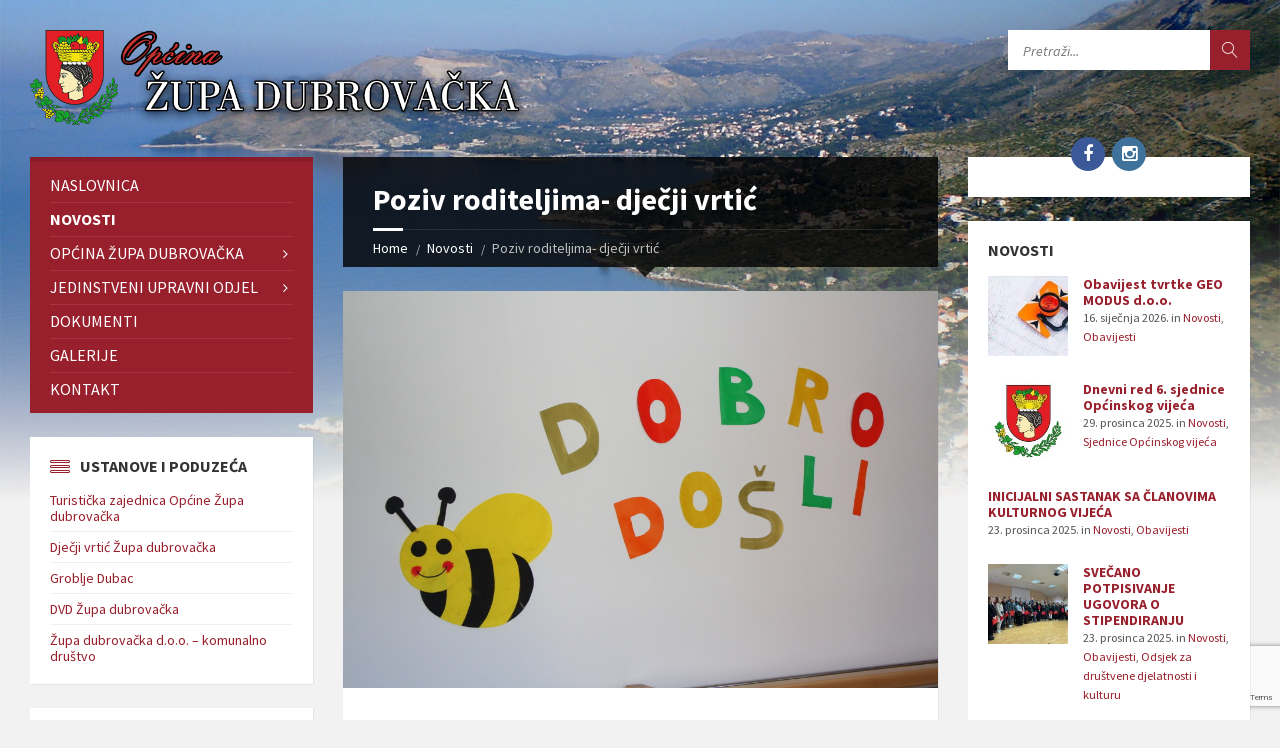

--- FILE ---
content_type: text/html; charset=UTF-8
request_url: https://zupa-dubrovacka.hr/poziv-roditeljima-djecji-vrtic/
body_size: 72891
content:
<!DOCTYPE html>
<html lang="hr">
<head data-template-uri="https://zupa-dubrovacka.hr/wp-content/themes/townpress">
    <meta http-equiv="Content-Type" content="text/html; charset=UTF-8" />
    <meta name="viewport" content="width=device-width, initial-scale=1.0">
    <link rel="profile" href="http://gmpg.org/xfn/11" />
    <link rel="pingback" href="https://zupa-dubrovacka.hr/xmlrpc.php" />
	<link rel="shortcut icon" href="https://zupa-dubrovacka.hr/wp-content/uploads/2015/08/favicon.png">    <title>Poziv roditeljima- dječji vrtić &#8211; OPĆINA ŽUPA DUBROVAČKA</title>
<link rel='dns-prefetch' href='//www.google.com' />
<link rel='dns-prefetch' href='//fonts.googleapis.com' />
<link rel='dns-prefetch' href='//s.w.org' />
<link rel='preconnect' href='https://fonts.gstatic.com' crossorigin />
<link rel="alternate" type="application/rss+xml" title="OPĆINA ŽUPA DUBROVAČKA &raquo; Kanal" href="https://zupa-dubrovacka.hr/feed/" />
<link rel="alternate" type="application/rss+xml" title="OPĆINA ŽUPA DUBROVAČKA &raquo; Kanal komentara" href="https://zupa-dubrovacka.hr/comments/feed/" />
		<script type="text/javascript">
			window._wpemojiSettings = {"baseUrl":"https:\/\/s.w.org\/images\/core\/emoji\/13.0.1\/72x72\/","ext":".png","svgUrl":"https:\/\/s.w.org\/images\/core\/emoji\/13.0.1\/svg\/","svgExt":".svg","source":{"concatemoji":"https:\/\/zupa-dubrovacka.hr\/wp-includes\/js\/wp-emoji-release.min.js?ver=5.6.14"}};
			!function(e,a,t){var n,r,o,i=a.createElement("canvas"),p=i.getContext&&i.getContext("2d");function s(e,t){var a=String.fromCharCode;p.clearRect(0,0,i.width,i.height),p.fillText(a.apply(this,e),0,0);e=i.toDataURL();return p.clearRect(0,0,i.width,i.height),p.fillText(a.apply(this,t),0,0),e===i.toDataURL()}function c(e){var t=a.createElement("script");t.src=e,t.defer=t.type="text/javascript",a.getElementsByTagName("head")[0].appendChild(t)}for(o=Array("flag","emoji"),t.supports={everything:!0,everythingExceptFlag:!0},r=0;r<o.length;r++)t.supports[o[r]]=function(e){if(!p||!p.fillText)return!1;switch(p.textBaseline="top",p.font="600 32px Arial",e){case"flag":return s([127987,65039,8205,9895,65039],[127987,65039,8203,9895,65039])?!1:!s([55356,56826,55356,56819],[55356,56826,8203,55356,56819])&&!s([55356,57332,56128,56423,56128,56418,56128,56421,56128,56430,56128,56423,56128,56447],[55356,57332,8203,56128,56423,8203,56128,56418,8203,56128,56421,8203,56128,56430,8203,56128,56423,8203,56128,56447]);case"emoji":return!s([55357,56424,8205,55356,57212],[55357,56424,8203,55356,57212])}return!1}(o[r]),t.supports.everything=t.supports.everything&&t.supports[o[r]],"flag"!==o[r]&&(t.supports.everythingExceptFlag=t.supports.everythingExceptFlag&&t.supports[o[r]]);t.supports.everythingExceptFlag=t.supports.everythingExceptFlag&&!t.supports.flag,t.DOMReady=!1,t.readyCallback=function(){t.DOMReady=!0},t.supports.everything||(n=function(){t.readyCallback()},a.addEventListener?(a.addEventListener("DOMContentLoaded",n,!1),e.addEventListener("load",n,!1)):(e.attachEvent("onload",n),a.attachEvent("onreadystatechange",function(){"complete"===a.readyState&&t.readyCallback()})),(n=t.source||{}).concatemoji?c(n.concatemoji):n.wpemoji&&n.twemoji&&(c(n.twemoji),c(n.wpemoji)))}(window,document,window._wpemojiSettings);
		</script>
		<style type="text/css">
img.wp-smiley,
img.emoji {
	display: inline !important;
	border: none !important;
	box-shadow: none !important;
	height: 1em !important;
	width: 1em !important;
	margin: 0 .07em !important;
	vertical-align: -0.1em !important;
	background: none !important;
	padding: 0 !important;
}
</style>
	<link rel='stylesheet' id='pt-cv-public-style-css'  href='https://zupa-dubrovacka.hr/wp-content/plugins/content-views-query-and-display-post-page/public/assets/css/cv.css?ver=2.3.4' type='text/css' media='all' />
<link rel='stylesheet' id='wp-block-library-css'  href='https://zupa-dubrovacka.hr/wp-includes/css/dist/block-library/style.min.css?ver=5.6.14' type='text/css' media='all' />
<link rel='stylesheet' id='embedpress_blocks-cgb-style-css-css'  href='https://zupa-dubrovacka.hr/wp-content/plugins/embedpress/Gutenberg/dist/blocks.style.build.css?ver=1700376267' type='text/css' media='all' />
<link rel='stylesheet' id='ald-styles-css'  href='https://zupa-dubrovacka.hr/wp-content/plugins/ajax-load-more-anything/css/ald-styles.css?ver=2.3.1' type='text/css' media='all' />
<link rel='stylesheet' id='embedpress-css'  href='https://zupa-dubrovacka.hr/wp-content/plugins/embedpress/assets/css/embedpress.css?ver=5.6.14' type='text/css' media='all' />
<link rel='stylesheet' id='parent-style-css'  href='https://zupa-dubrovacka.hr/wp-content/themes/townpress/style.css?ver=5.6.14' type='text/css' media='all' />
<link rel='stylesheet' id='main-style-css'  href='https://zupa-dubrovacka.hr/wp-content/themes/townpress-child/style.css' type='text/css' media='all' />
<style id='main-style-inline-css' type='text/css'>
body { font-family: 'Source Sans Pro', Arial, sans-serif; font-size: 16px; font-weight: 400; }
 .header-branding.m-large-logo span { max-width: 500px; } .header-branding.m-small-logo span { max-width: 500px; } @media ( max-width: 991px ) { .header-branding.m-small-logo span, .header-branding.m-large-logo span { max-width: 500px; } }
.side-menu nav{
	background-color: #981f2c;
}

a{
    color: #981f2c;
}
.sidebar .widget.lsvr-events .event-month{
    background-color: #981f2c;
}
.sidebar .widget-ico{
    color: #981f2c;
}
.c-directory .directory-title .ico{
    color: #981f2c;
}
.c-article-list .article-list-title .ico{
    color: #981f2c;
}
.c-button {
    text-align: center;
    font-size: 1em;
    padding: 15px 30px;
    border-color: #981f2c;
    background-color: #981f2c;
}
.c-button:hover {
    border-color: rgb(152 31 44 / 50%);
    background-color: rgb(152 31 44 / 80%);
}
.c-cta-message .cta-text {
    line-height: 1.2em;
    font-size: 0.9em;
}
.accordion-items .accordion-title {
    color: #333;
    background-color: #fde293;
    padding: 12px 30px 12px 12px;
    margin: 0 -10px 0 -10px;
}

.accordion-items .m-has-icon .accordion-title {
    padding-left: 40px;
}
.accordion-items .accordion-title .ico {
    color: #981f2c;
    padding-left: 10px;
}
.accordion-items .accordion-content {
    padding-top: 15px;
}
.lsvr_document-attachments-widget {
    font-size: 0.9em;
}
.pt-cv-meta-fields a {
    color: #981f2c;
}
.pt-cv-wrapper .btn-success {
    background-color: #981f2c;
}
.pt-cv-wrapper .pagination>.active>a, .pt-cv-wrapper .pagination>.active>a:hover {
    background-color: #981f2c;
}
.pt-cv-readmore {
    color: #fff !important;
    background-color: #981f2c !important;
    border: none !important;
}
.upw-posts .entry-meta{
    color:#333;
}

.header-gmap-switcher .ico-open{
    color: #981f2c;
}
.header-search .submit-btn{
    background-color: #981f2c;
}
#bottom-panel .widget-ico{
    color: #981f2c;
}
#bottom-panel .widget.lsvr-events .event-month{
    background-color: #981f2c;
}

.btn {
  -webkit-border-radius: 2;
  -moz-border-radius: 2;
  border-radius: 2px;
  font-family: Arial;
  color: #f5f0f5;
  font-size: 15px;
  background: #981f2c;
  padding: 10px 20px 10px 20px;
  text-decoration: none;
}

.btn:hover {
  background: #fd7787b3;
  background-image: -webkit-linear-gradient(top, #fd7787b3, #981f2c);
  background-image: -moz-linear-gradient(top, #fd7787b3, #981f2c);
  background-image: -ms-linear-gradient(top, #fd7787b3, #981f2c);
  background-image: -o-linear-gradient(top, #fd7787b3, #981f2c);
  background-image: linear-gradient(to bottom, #fd7787b3, #981f2c );
  /*background-image: linear-gradient(to bottom, #3cb0fd, #3498db);*/
  text-decoration: none;
}
</style>
<link rel='stylesheet' id='custom-skin-css'  href='https://zupa-dubrovacka.hr/wp-content/themes/townpress-child/library/css/customskin.css' type='text/css' media='all' />
<link rel='stylesheet' id='upw_theme_standard-css'  href='https://zupa-dubrovacka.hr/wp-content/plugins/ultimate-posts-widget/css/upw-theme-standard.min.css?ver=5.6.14' type='text/css' media='all' />
<link rel='stylesheet' id='dashicons-css'  href='https://zupa-dubrovacka.hr/wp-includes/css/dashicons.min.css?ver=5.6.14' type='text/css' media='all' />
<link rel='stylesheet' id='plyr-css'  href='https://zupa-dubrovacka.hr/wp-content/plugins/embedpress/assets/css/plyr.css?ver=5.6.14' type='text/css' media='all' />
<link rel="preload" as="style" href="https://fonts.googleapis.com/css?family=Source%20Sans%20Pro:200,300,400,600,700,900,200italic,300italic,400italic,600italic,700italic,900italic&#038;subset=latin&#038;display=swap&#038;ver=5.6.14" /><link rel="stylesheet" href="https://fonts.googleapis.com/css?family=Source%20Sans%20Pro:200,300,400,600,700,900,200italic,300italic,400italic,600italic,700italic,900italic&#038;subset=latin&#038;display=swap&#038;ver=5.6.14" media="print" onload="this.media='all'"><noscript><link rel="stylesheet" href="https://fonts.googleapis.com/css?family=Source%20Sans%20Pro:200,300,400,600,700,900,200italic,300italic,400italic,600italic,700italic,900italic&#038;subset=latin&#038;display=swap&#038;ver=5.6.14" /></noscript><script type='text/javascript' src='https://zupa-dubrovacka.hr/wp-includes/js/jquery/jquery.min.js?ver=3.5.1' id='jquery-core-js'></script>
<script type='text/javascript' src='https://zupa-dubrovacka.hr/wp-includes/js/jquery/jquery-migrate.min.js?ver=3.3.2' id='jquery-migrate-js'></script>
<script type='text/javascript' src='https://zupa-dubrovacka.hr/wp-content/plugins/embedpress/assets/js/plyr.polyfilled.js?ver=1' id='plyr.polyfilled-js'></script>
<script type='text/javascript' id='lsvr-townpress-toolkit-weather-widget-js-extra'>
/* <![CDATA[ */
var lsvr_townpress_toolkit_ajax_weather_widget_var = {"url":"https:\/\/zupa-dubrovacka.hr\/wp-admin\/admin-ajax.php","nonce":"4a715d5ab1"};
/* ]]> */
</script>
<script type='text/javascript' src='https://zupa-dubrovacka.hr/wp-content/plugins/lsvr-townpress-toolkit/assets/js/lsvr-townpress-toolkit-weather-widget.min.js?ver=1.5.1' id='lsvr-townpress-toolkit-weather-widget-js'></script>
<link rel="https://api.w.org/" href="https://zupa-dubrovacka.hr/wp-json/" /><link rel="alternate" type="application/json" href="https://zupa-dubrovacka.hr/wp-json/wp/v2/posts/2170" /><link rel="EditURI" type="application/rsd+xml" title="RSD" href="https://zupa-dubrovacka.hr/xmlrpc.php?rsd" />
<link rel="wlwmanifest" type="application/wlwmanifest+xml" href="https://zupa-dubrovacka.hr/wp-includes/wlwmanifest.xml" /> 
<meta name="generator" content="WordPress 5.6.14" />
<link rel="canonical" href="https://zupa-dubrovacka.hr/poziv-roditeljima-djecji-vrtic/" />
<link rel='shortlink' href='https://zupa-dubrovacka.hr/?p=2170' />
<link rel="alternate" type="application/json+oembed" href="https://zupa-dubrovacka.hr/wp-json/oembed/1.0/embed?url=https%3A%2F%2Fzupa-dubrovacka.hr%2Fpoziv-roditeljima-djecji-vrtic%2F" />
<link rel="alternate" type="text/xml+oembed" href="https://zupa-dubrovacka.hr/wp-json/oembed/1.0/embed?url=https%3A%2F%2Fzupa-dubrovacka.hr%2Fpoziv-roditeljima-djecji-vrtic%2F&#038;format=xml" />
<meta name="framework" content="Redux 4.1.24" />	<style type="text/css">
		{
			display: none;
		}

		.btn.loadMoreBtn {
    color: #333333;
    text-align: center;
}

.btn.loadMoreBtn:hover {
    text-decoration: none;
}
	</style>
<meta name="generator" content="Custom Login v3.2.11" />
<script>
  (function(i,s,o,g,r,a,m){i['GoogleAnalyticsObject']=r;i[r]=i[r]||function(){
  (i[r].q=i[r].q||[]).push(arguments)},i[r].l=1*new Date();a=s.createElement(o),
  m=s.getElementsByTagName(o)[0];a.async=1;a.src=g;m.parentNode.insertBefore(a,m)
  })(window,document,'script','https://www.google-analytics.com/analytics.js','ga');

  ga('create', 'UA-85535122-3', 'auto');
  ga('send', 'pageview');

</script><meta name="generator" content="Powered by WPBakery Page Builder - drag and drop page builder for WordPress."/>
<!--[if lte IE 9]><link rel="stylesheet" type="text/css" href="https://zupa-dubrovacka.hr/wp-content/plugins/js_composer/assets/css/vc_lte_ie9.min.css" media="screen"><![endif]--><!--[if lte IE 9]><link rel="stylesheet" type="text/css" href="https://zupa-dubrovacka.hr/wp-content/themes/townpress/library/css/oldie.css"><![endif]--><!--[if lt IE 9]><script src="https://zupa-dubrovacka.hr/wp-content/themes/townpress/library/js/html5.min.js"></script><![endif]--><!--[if lt IE 9]><script src="https://zupa-dubrovacka.hr/wp-content/themes/townpress/library/js/respond.min.js"></script><![endif]--><noscript><style type="text/css"> .wpb_animate_when_almost_visible { opacity: 1; }</style></noscript></head>



<body class="post-template-default single single-post postid-2170 single-format-standard  m-has-header-bg wpb-js-composer js-comp-ver-5.7 vc_responsive">

	
	<!-- HEADER : begin -->
	<header id="header" class="m-has-header-tools m-has-search">
		<div class="header-inner">

			<!-- HEADER CONTENT : begin -->
			<div class="header-content">
				<div class="c-container">
					<div class="header-content-inner">

												<!-- HEADER BRANDING : begin -->

																															<div class="header-branding m-large-logo">

							<a href="https://zupa-dubrovacka.hr"><span><img src="https://zupa-dubrovacka.hr/wp-content/uploads/2016/09/zupa_dubrovacka_opcina.png"
														alt="OPĆINA ŽUPA DUBROVAČKA"></span></a>

						</div>
						<!-- HEADER BRANDING : end -->
						
						<!-- HEADER TOGGLE HOLDER : begin -->
						<div class="header-toggle-holder">

							<!-- HEADER TOGGLE : begin -->
							<button class="header-toggle" type="button">
								<i class="ico-open tp tp-menu"></i>
								<i class="ico-close tp tp-cross"></i>
								<span>Izbornik</span>
							</button>
							<!-- HEADER TOGGLE : end -->

							
						</div>
						<!-- HEADER TOGGLE HOLDER : end -->

												<!-- HEADER MENU : begin -->
						<div class="header-menu">
							
	<!-- MAIN MENU : begin -->
	<nav class="main-menu">

		<ul id="menu-main-menu" class="menu-items clearfix"><li id="menu-item-294" class="menu-item menu-item-type-post_type menu-item-object-page menu-item-home menu-item-294"><a href="https://zupa-dubrovacka.hr/">Naslovnica</a></li>
<li id="menu-item-480" class="menu-item menu-item-type-post_type menu-item-object-page current_page_parent menu-item-480"><a href="https://zupa-dubrovacka.hr/novosti/">Novosti</a></li>
<li id="menu-item-479" class="menu-item menu-item-type-post_type menu-item-object-page menu-item-has-children menu-item-479"><a href="https://zupa-dubrovacka.hr/opcina-zupa-dubrovacka/">Općina Župa dubrovačka</a>
<ul class="sub-menu">
	<li id="menu-item-9364" class="menu-item menu-item-type-post_type menu-item-object-page menu-item-9364"><a href="https://zupa-dubrovacka.hr/opcinski-nacelnik/">Općinski načelnik</a></li>
	<li id="menu-item-6893" class="menu-item menu-item-type-post_type menu-item-object-page menu-item-has-children menu-item-6893"><a href="https://zupa-dubrovacka.hr/opcinsko-vijece/">Općinsko vijeće</a>
	<ul class="sub-menu">
		<li id="menu-item-566" class="menu-item menu-item-type-post_type menu-item-object-page menu-item-566"><a href="https://zupa-dubrovacka.hr/opcinsko-vijece/clanovi-opcinskog-vijeca/">Članovi općinskog vijeća</a></li>
		<li id="menu-item-6850" class="menu-item menu-item-type-post_type menu-item-object-page menu-item-6850"><a href="https://zupa-dubrovacka.hr/opcinsko-vijece/kodeks-ponasanja-clanova-opcinskog-vijeca/">Kodeks ponašanja članova OV</a></li>
		<li id="menu-item-6870" class="menu-item menu-item-type-post_type menu-item-object-page menu-item-6870"><a href="https://zupa-dubrovacka.hr/opcinsko-vijece/poslovnik-opcinskog-vijeca/">Poslovnik Općinskog vijeća</a></li>
		<li id="menu-item-1180" class="menu-item menu-item-type-taxonomy menu-item-object-category menu-item-1180"><a href="https://zupa-dubrovacka.hr/category/sjednice-opcinskog-vijeca/">Sjednice Općinskog vijeća</a></li>
	</ul>
</li>
	<li id="menu-item-500" class="menu-item menu-item-type-post_type menu-item-object-page menu-item-500"><a href="https://zupa-dubrovacka.hr/ustanove-i-poduzeca/">Ustanove i poduzeća</a></li>
	<li id="menu-item-2489" class="menu-item menu-item-type-post_type menu-item-object-page menu-item-2489"><a href="https://zupa-dubrovacka.hr/savjet-mladih/">Savjet mladih Općine Župa dubrovačka</a></li>
</ul>
</li>
<li id="menu-item-1176" class="menu-item menu-item-type-post_type menu-item-object-page menu-item-has-children menu-item-1176"><a href="https://zupa-dubrovacka.hr/jedinstveni-upravni-odjel/">Jedinstveni upravni odjel</a>
<ul class="sub-menu">
	<li id="menu-item-656" class="menu-item menu-item-type-post_type menu-item-object-page menu-item-656"><a href="https://zupa-dubrovacka.hr/odsjek-opcih-i-pravnih-poslova/">Odsjek općih i pravnih poslova</a></li>
	<li id="menu-item-700" class="menu-item menu-item-type-post_type menu-item-object-page menu-item-has-children menu-item-700"><a href="https://zupa-dubrovacka.hr/odsjek-za-financije-i-proracun/">Odsjek za financije i proračun</a>
	<ul class="sub-menu">
		<li id="menu-item-8210" class="menu-item menu-item-type-post_type menu-item-object-page menu-item-8210"><a href="https://zupa-dubrovacka.hr/odsjek-za-financije-i-proracun/proracun/">Proračun</a></li>
	</ul>
</li>
	<li id="menu-item-711" class="menu-item menu-item-type-post_type menu-item-object-page menu-item-711"><a href="https://zupa-dubrovacka.hr/odsjek-za-komunalno-gospodarstvo/">Odsjek za komunalno gospodarstvo</a></li>
	<li id="menu-item-896" class="menu-item menu-item-type-post_type menu-item-object-page menu-item-896"><a href="https://zupa-dubrovacka.hr/jedinstveni-upravni-odjel/odsjek-za-gospodarenje-nekretninama/">Odsjek za gospodarenje nekretninama</a></li>
	<li id="menu-item-899" class="menu-item menu-item-type-post_type menu-item-object-page menu-item-899"><a href="https://zupa-dubrovacka.hr/odsjek-za-drustvene-djelatnosti-i-kulturu/">Odsjek za društvene djelatnosti i kulturu</a></li>
	<li id="menu-item-720" class="menu-item menu-item-type-post_type menu-item-object-page menu-item-has-children menu-item-720"><a href="https://zupa-dubrovacka.hr/jedinstveni-upravni-odjel/odsjek-za-zastitu-okolisa-prostorno-uredenje-i-eu-fondove/">Odsjek za zaštitu okoliša, prostorno uređenje i EU fondove</a>
	<ul class="sub-menu">
		<li id="menu-item-1130" class="menu-item menu-item-type-post_type menu-item-object-page menu-item-1130"><a href="https://zupa-dubrovacka.hr/jedinstveni-upravni-odjel/odsjek-za-zastitu-okolisa-prostorno-uredenje-i-eu-fondove/prostorno-uredenje/">Prostorno uređenje</a></li>
		<li id="menu-item-1129" class="menu-item menu-item-type-post_type menu-item-object-page menu-item-1129"><a href="https://zupa-dubrovacka.hr/jedinstveni-upravni-odjel/odsjek-za-zastitu-okolisa-prostorno-uredenje-i-eu-fondove/zastita-okolisa/">Zaštita okoliša</a></li>
		<li id="menu-item-1272" class="menu-item menu-item-type-post_type menu-item-object-page menu-item-1272"><a href="https://zupa-dubrovacka.hr/jedinstveni-upravni-odjel/odsjek-za-zastitu-okolisa-prostorno-uredenje-i-eu-fondove/poljoprivreda/">Poljoprivreda</a></li>
		<li id="menu-item-8348" class="menu-item menu-item-type-post_type menu-item-object-page menu-item-8348"><a href="https://zupa-dubrovacka.hr/eu-projekt-nextgenerationeu/">EU Projekt – NextGenerationEU</a></li>
	</ul>
</li>
	<li id="menu-item-8346" class="menu-item menu-item-type-post_type menu-item-object-page menu-item-8346"><a href="https://zupa-dubrovacka.hr/jedinstveni-upravni-odjel/odsjek-za-izgradnju-i-upravljanje-projektima/">Odsjek za izgradnju i upravljanje projektima</a></li>
	<li id="menu-item-8347" class="menu-item menu-item-type-post_type menu-item-object-page menu-item-8347"><a href="https://zupa-dubrovacka.hr/jedinstveni-upravni-odjel/odsjek-za-javnu-nabavu/">Odsjek za javnu nabavu</a></li>
</ul>
</li>
<li id="menu-item-611" class="menu-item menu-item-type-post_type menu-item-object-page menu-item-611"><a href="https://zupa-dubrovacka.hr/dokumenti/">Dokumenti</a></li>
<li id="menu-item-372" class="menu-item menu-item-type-custom menu-item-object-custom menu-item-372"><a href="https://zupa-dubrovacka.hr/galleries/">Galerije</a></li>
<li id="menu-item-635" class="menu-item menu-item-type-post_type menu-item-object-page menu-item-635"><a href="https://zupa-dubrovacka.hr/kontakt/">Kontakt</a></li>
</ul>
	</nav>
	<!-- MAIN MENU : end -->

						</div>
						<!-- HEADER MENU : end -->
						
												<!-- HEADER TOOLS : begin -->
						<div class="header-tools">

														<!-- HEADER SEARCH : begin -->
							<div class="header-search">
								
	<!-- STANDARD SEARCH FORM : begin -->
	<form class="c-search-form" action="https://zupa-dubrovacka.hr/" method="get">
		<div class="form-fields">
			<input type="text" name="s" placeholder="Pretraži..." value="">
			<button class="submit-btn" type="submit"><i class="tp tp-magnifier"></i></button>
		</div>
	</form>
	<!-- STANDARD SEARCH FORM : end -->





							</div>
							<!-- HEADER SEARCH : end -->
							
							
							
							
						</div>
						<!-- HEADER TOOLS : end -->
						
					</div>
				</div>

			</div>
			<!-- HEADER CONTENT : end -->

			
		</div>
	</header>
	<!-- HEADER : end -->

	<!-- HEADER BG : begin -->
	<div class="header-bg">

		<!-- HEADER IMAGE : begin -->
		<div class="header-image" data-autoplay="10">

						
			
							<div class="image-layer" style="background-image: url( 'https://zupa-dubrovacka.hr/wp-content/uploads/2015/08/Untitled-1.jpg' );"></div>
							<div class="image-layer" style="background-image: url( 'https://zupa-dubrovacka.hr/wp-content/uploads/2015/08/head1.jpg' );"></div>
							<div class="image-layer" style="background-image: url( 'https://zupa-dubrovacka.hr/wp-content/uploads/2015/08/A13-snijeg-u-župi_1.jpg' );"></div>
			
		</div>
		<!-- HEADER IMAGE : begin -->

	</div>
	<!-- HEADER BG : end -->

<!-- CORE : begin -->
<div id="core" class="post-2170 post type-post status-publish format-standard has-post-thumbnail hentry category-novosti category-odsjek-za-drustvene-djelatnosti-i-kulturu">
	<div class="c-container">

		
	

	
	
<div class="row">

	<div class="col-md-6 middle-column col-md-push-3">

	
		

			
	<!-- PAGE HEADER : begin -->
	<div id="page-header" class="m-has-title m-has-breadcrumbs">

				<!-- PAGE TITLE : begin -->
		<div class="page-title"><h1>
							Poziv roditeljima- dječji vrtić						</h1>
		</div>
		<!-- PAGE TITLE : end -->
		
				<!-- BREADCRUMBS : begin -->
<div class="breadcrumbs"><ul>


			<li class="home"><a href="https://zupa-dubrovacka.hr">Home</a></li>
	

	

	<li><a href="https://zupa-dubrovacka.hr/novosti/">Novosti</a></li>	<li>Poziv roditeljima- dječji vrtić</li>


</ul></div>
<!-- BREADCRUMBS : end -->		
	</div>
	<!-- PAGE HEADER : end -->


		<!-- PAGE CONTENT : begin -->
		<div id="page-content">
			
				
					<!-- ARTICLE DETAIL : begin -->
					<div class="article-single-page article-page">
											
    <article class="article post-2170 post type-post status-publish format-standard has-post-thumbnail hentry category-novosti category-odsjek-za-drustvene-djelatnosti-i-kulturu">
		<div class="c-content-box m-no-padding article-inner">

						<!-- ARTICLE IMAGE : begin -->
			<div class="article-image">
													<img src="https://zupa-dubrovacka.hr/wp-content/uploads/2017/07/IMG_5049-1024x683.jpg" alt="">
							</div>
			<!-- ARTICLE IMAGE : end -->
			
			<!-- ARTICLE CORE : begin -->
			<div class="article-core">

				<!-- ARTICLE CONTENT : begin -->
				<div class="article-content">
					<div class="article-content-inner">
						<p>Upravno vijeće Dječjeg vrtića Župa dubrovačka nedavno je donijelo odluku o upisu djece s liste čekanja u Dječji vrtić Župa dubrovačka, kao i odluku o primanju u djece koja se nalaze na listi evidencije po stjecanju uvjeta navršene godine života iza 31.08, a do kraja 2017. godine.</p>
<p>Postoji mogućnost da se neki roditelji čija su djeca rođena između 01.rujna i 31. prosinca 2016. godine nisu prijavili na prethodni upis, pa nisu ni bili evidentirani. Ukoliko ti roditelji imaju interes za upis djece u vrtić, molimo da se najkasnije do 24.srpnja  jave u dječji vrtić radi evidentiranja i eventualne  mogućnosti upisa u vrtić.</p>
<p>Podsjetimo, Općina Župa dubrovačka kao osnivač Dječjeg vrtića osigurala je dodatna sredstva kako bi se u zgradi općine osposobio prostor za još jednu vrtićku grupu, a ujedno je i uveden „treći odgajatelj“  čime se omogućio prihvat  puno većeg  broja djece.  Općina uz ranije zaposlene astistente te logopeda i pedagoga  za nadolazeću pedagošku godinu ima pripremljenu strategiju upotpunjavanja stručno razvojnog tima na sveopće zadovoljstvo mnogih roditelja.</p>
											</div>
				</div>
				<!-- ARTICLE CONTENT : end -->

			</div>
			<!-- ARTICLE CORE : end -->

			<!-- ARTICLE FOOTER : begin -->
			<div class="article-footer">
				<div class="article-footer-inner">

					<!-- ARTICLE DATE : begin -->
					<div class="article-date">

						<i class="ico tp tp-clock2"></i>
						<span class="article-date-holder">
																																																																																19. srpnja 2017. in <a href="https://zupa-dubrovacka.hr/category/novosti/">Novosti</a>, <a href="https://zupa-dubrovacka.hr/category/jedninstvenu-upravni-odjel/odsjek-za-drustvene-djelatnosti-i-kulturu/">Odsjek za društvene djelatnosti i kulturu</a>																			</span>

						
					</div>
					<!-- ARTICLE DATE : end -->

					
				</div>
			</div>
			<!-- ARTICLE FOOTER : end -->

		</div>
    </article>

		<!-- ARTICLE NAVIGATION : begin -->
	<div class="c-content-box">
		<ul class="article-navigation">

										<!-- PREV ARTICLE : begin -->
				<li class="prev m-has-thumb">
					<div class="prev-inner">
																				<div class="nav-thumb"><a href="https://zupa-dubrovacka.hr/sazvana-2-sjednica-opcinskog-vijeca/"><img src="https://zupa-dubrovacka.hr/wp-content/uploads/2017/03/vijece-1-150x150.jpg" alt=""></a></div>
												<h5><a href="https://zupa-dubrovacka.hr/sazvana-2-sjednica-opcinskog-vijeca/">Newer Post</a></h5>
						<a href="https://zupa-dubrovacka.hr/sazvana-2-sjednica-opcinskog-vijeca/">SAZVANA 2. SJEDNICA OPĆINSKOG VIJEĆA</a>
					</div>
				</li>
				<!-- PREV ARTICLE : end -->
			
										<!-- NEXT ARTICLE : begin -->
				<li class="next m-has-thumb">
					<div class="next-inner">
																				<div class="nav-thumb"><a href="https://zupa-dubrovacka.hr/ponovno-se-otvara-rok-za-podnosenje-zahtjeva-za-legalizaciju-30-lipnja-2018/"><img src="https://zupa-dubrovacka.hr/wp-content/uploads/2017/07/mgipu-150x150.jpg" alt=""></a></div>
												<h5><a href="https://zupa-dubrovacka.hr/ponovno-se-otvara-rok-za-podnosenje-zahtjeva-za-legalizaciju-30-lipnja-2018/">Older Post</a></h5>
						<a href="https://zupa-dubrovacka.hr/ponovno-se-otvara-rok-za-podnosenje-zahtjeva-za-legalizaciju-30-lipnja-2018/">Ponovno se otvara rok za podnošenje zahtjeva za legalizaciju - 30. lipnja 2018.</a>
					</div>
				</li>
				<!-- NEXT ARTICLE : end -->
			
		</ul>
	</div>
	<!-- ARTICLE NAVIGATION : end -->
	
    
										</div>
					<!-- ARTICLE DETAIL : end -->

				
					</div>
		<!-- PAGE CONTENT : end -->

		
	

	
	
	<hr class="c-separator m-margin-top-small m-margin-bottom-small m-transparent hidden-lg hidden-md">

</div>


<div class="col-md-3 left-column col-md-pull-6">

			<div class="side-menu m-left-side m-show-submenu">
			
	<!-- MAIN MENU : begin -->
	<nav class="main-menu">

		<ul id="menu-main-menu-1" class="menu-items clearfix"><li class="menu-item menu-item-type-post_type menu-item-object-page menu-item-home menu-item-294"><a href="https://zupa-dubrovacka.hr/">Naslovnica</a></li>
<li class="menu-item menu-item-type-post_type menu-item-object-page current_page_parent menu-item-480"><a href="https://zupa-dubrovacka.hr/novosti/">Novosti</a></li>
<li class="menu-item menu-item-type-post_type menu-item-object-page menu-item-has-children menu-item-479"><a href="https://zupa-dubrovacka.hr/opcina-zupa-dubrovacka/">Općina Župa dubrovačka</a>
<ul class="sub-menu">
	<li class="menu-item menu-item-type-post_type menu-item-object-page menu-item-9364"><a href="https://zupa-dubrovacka.hr/opcinski-nacelnik/">Općinski načelnik</a></li>
	<li class="menu-item menu-item-type-post_type menu-item-object-page menu-item-has-children menu-item-6893"><a href="https://zupa-dubrovacka.hr/opcinsko-vijece/">Općinsko vijeće</a>
	<ul class="sub-menu">
		<li class="menu-item menu-item-type-post_type menu-item-object-page menu-item-566"><a href="https://zupa-dubrovacka.hr/opcinsko-vijece/clanovi-opcinskog-vijeca/">Članovi općinskog vijeća</a></li>
		<li class="menu-item menu-item-type-post_type menu-item-object-page menu-item-6850"><a href="https://zupa-dubrovacka.hr/opcinsko-vijece/kodeks-ponasanja-clanova-opcinskog-vijeca/">Kodeks ponašanja članova OV</a></li>
		<li class="menu-item menu-item-type-post_type menu-item-object-page menu-item-6870"><a href="https://zupa-dubrovacka.hr/opcinsko-vijece/poslovnik-opcinskog-vijeca/">Poslovnik Općinskog vijeća</a></li>
		<li class="menu-item menu-item-type-taxonomy menu-item-object-category menu-item-1180"><a href="https://zupa-dubrovacka.hr/category/sjednice-opcinskog-vijeca/">Sjednice Općinskog vijeća</a></li>
	</ul>
</li>
	<li class="menu-item menu-item-type-post_type menu-item-object-page menu-item-500"><a href="https://zupa-dubrovacka.hr/ustanove-i-poduzeca/">Ustanove i poduzeća</a></li>
	<li class="menu-item menu-item-type-post_type menu-item-object-page menu-item-2489"><a href="https://zupa-dubrovacka.hr/savjet-mladih/">Savjet mladih Općine Župa dubrovačka</a></li>
</ul>
</li>
<li class="menu-item menu-item-type-post_type menu-item-object-page menu-item-has-children menu-item-1176"><a href="https://zupa-dubrovacka.hr/jedinstveni-upravni-odjel/">Jedinstveni upravni odjel</a>
<ul class="sub-menu">
	<li class="menu-item menu-item-type-post_type menu-item-object-page menu-item-656"><a href="https://zupa-dubrovacka.hr/odsjek-opcih-i-pravnih-poslova/">Odsjek općih i pravnih poslova</a></li>
	<li class="menu-item menu-item-type-post_type menu-item-object-page menu-item-has-children menu-item-700"><a href="https://zupa-dubrovacka.hr/odsjek-za-financije-i-proracun/">Odsjek za financije i proračun</a>
	<ul class="sub-menu">
		<li class="menu-item menu-item-type-post_type menu-item-object-page menu-item-8210"><a href="https://zupa-dubrovacka.hr/odsjek-za-financije-i-proracun/proracun/">Proračun</a></li>
	</ul>
</li>
	<li class="menu-item menu-item-type-post_type menu-item-object-page menu-item-711"><a href="https://zupa-dubrovacka.hr/odsjek-za-komunalno-gospodarstvo/">Odsjek za komunalno gospodarstvo</a></li>
	<li class="menu-item menu-item-type-post_type menu-item-object-page menu-item-896"><a href="https://zupa-dubrovacka.hr/jedinstveni-upravni-odjel/odsjek-za-gospodarenje-nekretninama/">Odsjek za gospodarenje nekretninama</a></li>
	<li class="menu-item menu-item-type-post_type menu-item-object-page menu-item-899"><a href="https://zupa-dubrovacka.hr/odsjek-za-drustvene-djelatnosti-i-kulturu/">Odsjek za društvene djelatnosti i kulturu</a></li>
	<li class="menu-item menu-item-type-post_type menu-item-object-page menu-item-has-children menu-item-720"><a href="https://zupa-dubrovacka.hr/jedinstveni-upravni-odjel/odsjek-za-zastitu-okolisa-prostorno-uredenje-i-eu-fondove/">Odsjek za zaštitu okoliša, prostorno uređenje i EU fondove</a>
	<ul class="sub-menu">
		<li class="menu-item menu-item-type-post_type menu-item-object-page menu-item-1130"><a href="https://zupa-dubrovacka.hr/jedinstveni-upravni-odjel/odsjek-za-zastitu-okolisa-prostorno-uredenje-i-eu-fondove/prostorno-uredenje/">Prostorno uređenje</a></li>
		<li class="menu-item menu-item-type-post_type menu-item-object-page menu-item-1129"><a href="https://zupa-dubrovacka.hr/jedinstveni-upravni-odjel/odsjek-za-zastitu-okolisa-prostorno-uredenje-i-eu-fondove/zastita-okolisa/">Zaštita okoliša</a></li>
		<li class="menu-item menu-item-type-post_type menu-item-object-page menu-item-1272"><a href="https://zupa-dubrovacka.hr/jedinstveni-upravni-odjel/odsjek-za-zastitu-okolisa-prostorno-uredenje-i-eu-fondove/poljoprivreda/">Poljoprivreda</a></li>
		<li class="menu-item menu-item-type-post_type menu-item-object-page menu-item-8348"><a href="https://zupa-dubrovacka.hr/eu-projekt-nextgenerationeu/">EU Projekt – NextGenerationEU</a></li>
	</ul>
</li>
	<li class="menu-item menu-item-type-post_type menu-item-object-page menu-item-8346"><a href="https://zupa-dubrovacka.hr/jedinstveni-upravni-odjel/odsjek-za-izgradnju-i-upravljanje-projektima/">Odsjek za izgradnju i upravljanje projektima</a></li>
	<li class="menu-item menu-item-type-post_type menu-item-object-page menu-item-8347"><a href="https://zupa-dubrovacka.hr/jedinstveni-upravni-odjel/odsjek-za-javnu-nabavu/">Odsjek za javnu nabavu</a></li>
</ul>
</li>
<li class="menu-item menu-item-type-post_type menu-item-object-page menu-item-611"><a href="https://zupa-dubrovacka.hr/dokumenti/">Dokumenti</a></li>
<li class="menu-item menu-item-type-custom menu-item-object-custom menu-item-372"><a href="https://zupa-dubrovacka.hr/galleries/">Galerije</a></li>
<li class="menu-item menu-item-type-post_type menu-item-object-page menu-item-635"><a href="https://zupa-dubrovacka.hr/kontakt/">Kontakt</a></li>
</ul>
	</nav>
	<!-- MAIN MENU : end -->

		</div>
	
	
		

	<!-- PRIMARY SIDEBAR : begin -->
	<aside id="primary-sidebar" class="sidebar">
		<div class="widget-list">

			<div id="nav_menu-4" class="widget widget_nav_menu"><div class="widget-inner"><h3 class="widget-title m-has-ico"><i class="widget-ico tp tp-menu2"></i>Ustanove i poduzeća</h3><div class="menu-ustanove-i-poduzeca-container"><ul id="menu-ustanove-i-poduzeca" class="menu"><li id="menu-item-921" class="menu-item menu-item-type-custom menu-item-object-custom menu-item-921"><a href="http://www.dubrovnik-riviera.hr/">Turistička zajednica Općine Župa dubrovačka</a></li>
<li id="menu-item-922" class="menu-item menu-item-type-custom menu-item-object-custom menu-item-922"><a href="http://www.vrtic-zupa-dubrovacka.hr/">Dječji vrtić Župa dubrovačka</a></li>
<li id="menu-item-7187" class="menu-item menu-item-type-custom menu-item-object-custom menu-item-7187"><a href="https://groblje-dubac.hr/">Groblje Dubac</a></li>
<li id="menu-item-2083" class="menu-item menu-item-type-post_type menu-item-object-page menu-item-2083"><a href="https://zupa-dubrovacka.hr/ustanove-i-poduzeca/dvd-zupa-dubrovacka/">DVD Župa dubrovačka</a></li>
<li id="menu-item-918" class="menu-item menu-item-type-post_type menu-item-object-page menu-item-918"><a href="https://zupa-dubrovacka.hr/ustanove-i-poduzeca/zupa-dubrovacka-d-o-o-komunalno-drustvo/">Župa dubrovačka d.o.o. – komunalno društvo</a></li>
</ul></div></div></div><div id="text-9" class="widget widget_text"><div class="widget-inner"><h3 class="widget-title">Predškolski odgoj</h3>			<div class="textwidget"><a href="http://www.vrtic-zupa-dubrovacka.hr/">Dječji vrtić Župa dubrovačka</a>
</div>
		</div></div><div id="text-10" class="widget widget_text"><div class="widget-inner"><h3 class="widget-title">Osnovno obrazovanje</h3>			<div class="textwidget"><a href="http://os-zupa-dubrovacka.skole.hr/">OŠ Župa dubrovačka</a>
</div>
		</div></div>
		<div id="lsvr_documents_widget-20" class="widget lsvr-documents"><div class="widget-inner">            <h3 class="widget-title m-has-ico"><i class="widget-ico tp tp-papers"></i>Udruge</h3>            <div class="widget-content">

								
													
				
					<ul class="document-list m-has-icons">
					
						
												
												<li class="document post-9433 lsvrdocument type-lsvrdocument status-publish hentry lsvrdocumentcat-odsjek-za-drustvene-djelatnosti-i-kulturu lsvrdocumentcat-program-javnih-potreba lsvrdocumentcat-udruge">
						<div class="document-inner">

							
																																																																																																													
														<div class="document-icon" title=""><i class="fa fa-file-o"></i></div>
							
							<h4 class="document-title">

								
									
									<a href="https://zupa-dubrovacka.hr/wp-content/uploads/2025/11/PLAN-I-PROGRAM-RASPODJELE-JAVNE-POTREBE-U-KULTURI-2026.pdf" target="_blank">PROGRAM I PLAN RASPODJELE SREDSTAVA  JAVNIH POTREBA U KULTURI OPĆINE ŽUPA DUBROVAČKA  ZA 2026. GODINU</a>
									
								
							</h4>

						</div>
						</li>
						
					
						
												
												<li class="document post-9431 lsvrdocument type-lsvrdocument status-publish hentry lsvrdocumentcat-odsjek-za-drustvene-djelatnosti-i-kulturu lsvrdocumentcat-program-javnih-potreba lsvrdocumentcat-udruge">
						<div class="document-inner">

							
																																																																																																													
														<div class="document-icon" title=""><i class="fa fa-file-o"></i></div>
							
							<h4 class="document-title">

								
									
									<a href="https://zupa-dubrovacka.hr/wp-content/uploads/2025/11/PLAN-I-PROGRAM-RASPODJELE-JAVNE-POTREBE-U-SOCIJALI-2026..pdf" target="_blank">PROGRAM I PLAN RASPODJELE SREDSTAVA JAVNIH POTREBA u školstvu, socijalnoj skrbi, skrbi o stradalnicima Domovinskog rata, zdravstvenoj zaštiti i skrbi o djeci i mladima Općine Župa dubrovačka za 2026. godinu</a>
									
								
							</h4>

						</div>
						</li>
						
					
						
												
												<li class="document post-7384 lsvrdocument type-lsvrdocument status-publish hentry lsvrdocumentcat-odsjek-za-drustvene-djelatnosti-i-kulturu lsvrdocumentcat-program-javnih-potreba lsvrdocumentcat-udruge">
						<div class="document-inner">

							
																																																																																																													
														<div class="document-icon" title=""><i class="fa fa-file-o"></i></div>
							
							<h4 class="document-title">

								
									
									<a href="https://zupa-dubrovacka.hr/wp-content/uploads/2024/01/program-i-plan-raspodjele-sredstava-kultura.pdf..pdf" target="_blank">PROGRAM I PLAN RASPODJELE SREDSTAVA  JAVNIH POTREBA U KULTURI  OPĆINE ŽUPA DUBROVAČKA  ZA 2024. GODINU</a>
									
								
							</h4>

						</div>
						</li>
						
					
						
												
												<li class="document post-7380 lsvrdocument type-lsvrdocument status-publish hentry lsvrdocumentcat-odsjek-za-drustvene-djelatnosti-i-kulturu lsvrdocumentcat-program-javnih-potreba lsvrdocumentcat-udruge">
						<div class="document-inner">

							
																																																																																																													
														<div class="document-icon" title=""><i class="fa fa-file-o"></i></div>
							
							<h4 class="document-title">

								
									
									<a href="https://zupa-dubrovacka.hr/wp-content/uploads/2024/01/program-i-plan-raspodjele-sredstava-socijala-2024.-pdf.pdf" target="_blank">PROGRAM  I PLAN RASPODJELE SREDSTAVA JAVNIH POTREBA  u školstvu, socijalnoj skrbi, skrbi o stradalnicima Domovinskog rata, zdravstvenoj zaštiti i skrbi o djeci i mladima Općine Župa dubrovačka za 2024. godinu</a>
									
								
							</h4>

						</div>
						</li>
						
					
						
												
												<li class="document post-2130 lsvrdocument type-lsvrdocument status-publish hentry lsvrdocumentcat-udruge">
						<div class="document-inner">

							
																																																																																																													
														<div class="document-icon" title="Excel Document"><i class="fa fa-file-excel-o"></i></div>
							
							<h4 class="document-title">

								
									
									<a href="https://zupa-dubrovacka.hr/wp-content/uploads/2016/09/popis_udruga_u_sportu.xlsx" target="_blank">Sportske udruge</a>
									
								
							</h4>

						</div>
						</li>
						
					
						
												
												<li class="document post-2129 lsvrdocument type-lsvrdocument status-publish hentry lsvrdocumentcat-udruge">
						<div class="document-inner">

							
																																																																																																													
														<div class="document-icon" title="Excel Document"><i class="fa fa-file-excel-o"></i></div>
							
							<h4 class="document-title">

								
									
									<a href="https://zupa-dubrovacka.hr/wp-content/uploads/2016/09/socijalne_udruge.xlsx" target="_blank">Socijalne udruge</a>
									
								
							</h4>

						</div>
						</li>
						
					
						
												
												<li class="document post-2128 lsvrdocument type-lsvrdocument status-publish hentry lsvrdocumentcat-udruge">
						<div class="document-inner">

							
																																																																																																													
														<div class="document-icon" title="Excel Document"><i class="fa fa-file-excel-o"></i></div>
							
							<h4 class="document-title">

								
									
									<a href="https://zupa-dubrovacka.hr/wp-content/uploads/2016/09/udruge_proizasle_iz_rata.xlsx" target="_blank">Udruge proizašle iz rata</a>
									
								
							</h4>

						</div>
						</li>
						
					
						
												
												<li class="document post-2127 lsvrdocument type-lsvrdocument status-publish hentry lsvrdocumentcat-udruge">
						<div class="document-inner">

							
																																																																																																													
														<div class="document-icon" title="Excel Document"><i class="fa fa-file-excel-o"></i></div>
							
							<h4 class="document-title">

								
									
									<a href="https://zupa-dubrovacka.hr/wp-content/uploads/2016/09/udruge_u_kulturi.xlsx" target="_blank">Udruge u kulturi</a>
									
								
							</h4>

						</div>
						</li>
						
															</ul>

					
				
            </div>
		</div></div>
        
		<div id="lsvr_galleries_widget-5" class="widget lsvr-galleries"><div class="widget-inner">            <h3 class="widget-title m-has-ico"><i class="widget-ico tp tp-pictures"></i>Galerije</h3>            <div class="widget-content">

				
													
				
					<ul>
					
						
																																															
																		<li class="m-has-thumb">
							<div class="gallery-inner">

																	<a href="https://zupa-dubrovacka.hr/galleries/kalendar-2017/" class="gallery-image"><img src="https://zupa-dubrovacka.hr/wp-content/uploads/2017/01/1-Župska-panorama-Šime-Fabris-150x150.jpg" alt="1-zupska-panorama-sime-fabris"></a>
								
								<h4 class="gallery-title"><a href="https://zupa-dubrovacka.hr/galleries/kalendar-2017/">Kalendar 2017</a></h4>

																<div class="gallery-date">13. siječnja 2017.</div>
								
							</div>
						</li>

					
						
																																																							
																		<li class="m-has-thumb">
							<div class="gallery-inner">

																	<a href="https://zupa-dubrovacka.hr/galleries/town-meeting/" class="gallery-image"><img src="https://zupa-dubrovacka.hr/wp-content/uploads/2015/05/platan-u-mlinima-150x150.jpg" alt="Platan u Mlinima"></a>
								
								<h4 class="gallery-title"><a href="https://zupa-dubrovacka.hr/galleries/town-meeting/">Kroz Župu</a></h4>

																<div class="gallery-date">14. svibnja 2015.</div>
								
							</div>
						</li>

															</ul>

																	<p class="show-all-btn">
							<a href="https://zupa-dubrovacka.hr/galleries/">Sve galerije...</a>
						</p>
					
				
            </div>
		</div></div>
        
		</div>
	</aside>
	<!-- PRIMARY SIDEBAR : end -->


</div>

<div class="col-md-3 right-column">

	
	
		

	<!-- SECONDARY SIDEBAR : begin -->
	<aside id="secondary-sidebar" class="sidebar">
		<div class="widget-list">

			<div id="custom_html-9" class="widget_text widget widget_custom_html"><div class="widget_text widget-inner"><div class="textwidget custom-html-widget"><div class="c-container">
	<div class="footer-social">
		<ul class="c-social-icons">
			<li class="ico-facebook"><a href="https://www.facebook.com/Opina-upa-dubrovaka-100440775424495"><i class="fa fa-facebook"></i></a>
			</li>
			<li class="ico-instagram"><a href="https://www.instagram.com/opcina_zupadubrovacka/"><i class="fa fa-instagram"></i></a>
			</li>
		</ul>
	</div>
</div></div></div></div><div id="lsvr_post_list-3" class="widget lsvr-post-list-widget"><div class="widget-inner"><h3 class="widget-title">Novosti</h3>
<div class="widget__content">

	
		<ul class="lsvr-post-list-widget__list">

    		
    			<li class="lsvr-post-list-widget__item lsvr-post-list-widget__item--has-thumb">
    				<div class="lsvr-post-list-widget__item-inner">

						
							<p class="lsvr-post-list-widget__item-thumb">
								<a href="https://zupa-dubrovacka.hr/obavijest-tvrtke-geo-modus-d-o-o/" class="lsvr-post-list-widget__item-thumb-link">
									<img width="150" height="150" src="https://zupa-dubrovacka.hr/wp-content/uploads/2026/01/geodetske-usluge-geometar-3692896-71785640311-150x150.jpg" class="attachment-thumbnail size-thumbnail wp-post-image" alt="" loading="lazy" />								</a>
							</p>

						
						<div class="lsvr-post-list-widget__item-content">

		        			<h4 class="lsvr-post-list-widget__item-title">
		        				<a href="https://zupa-dubrovacka.hr/obavijest-tvrtke-geo-modus-d-o-o/" class="lsvr-post-list-widget__item-title-link">
		        					Obavijest tvrtke GEO MODUS d.o.o.		        				</a>
		        			</h4>

							
								<p class="lsvr-post-list-widget__item-date">
									16. siječnja 2026.								</p>

							
							
								<p class="lsvr-post-list-widget__item-category">
									in <a href="https://zupa-dubrovacka.hr/category/novosti/" class="lsvr-post-list-widget__item-category-link">Novosti</a>, <a href="https://zupa-dubrovacka.hr/category/obavijesti/" class="lsvr-post-list-widget__item-category-link">Obavijesti</a>								</p>

							
						</div>

					</div>
				</li>

    		
    			<li class="lsvr-post-list-widget__item lsvr-post-list-widget__item--has-thumb">
    				<div class="lsvr-post-list-widget__item-inner">

						
							<p class="lsvr-post-list-widget__item-thumb">
								<a href="https://zupa-dubrovacka.hr/dnevni-red-6-sjednice-opcinskog-vijeca/" class="lsvr-post-list-widget__item-thumb-link">
									<img width="150" height="150" src="https://zupa-dubrovacka.hr/wp-content/uploads/2020/01/GRB-ZUPE-L-W-150x150.jpg" class="attachment-thumbnail size-thumbnail wp-post-image" alt="Grb općine Zupa dubrovačka" loading="lazy" />								</a>
							</p>

						
						<div class="lsvr-post-list-widget__item-content">

		        			<h4 class="lsvr-post-list-widget__item-title">
		        				<a href="https://zupa-dubrovacka.hr/dnevni-red-6-sjednice-opcinskog-vijeca/" class="lsvr-post-list-widget__item-title-link">
		        					Dnevni red 6. sjednice Općinskog vijeća		        				</a>
		        			</h4>

							
								<p class="lsvr-post-list-widget__item-date">
									29. prosinca 2025.								</p>

							
							
								<p class="lsvr-post-list-widget__item-category">
									in <a href="https://zupa-dubrovacka.hr/category/novosti/" class="lsvr-post-list-widget__item-category-link">Novosti</a>, <a href="https://zupa-dubrovacka.hr/category/sjednice-opcinskog-vijeca/" class="lsvr-post-list-widget__item-category-link">Sjednice Općinskog vijeća</a>								</p>

							
						</div>

					</div>
				</li>

    		
    			<li class="lsvr-post-list-widget__item">
    				<div class="lsvr-post-list-widget__item-inner">

						
						<div class="lsvr-post-list-widget__item-content">

		        			<h4 class="lsvr-post-list-widget__item-title">
		        				<a href="https://zupa-dubrovacka.hr/inicijalni-sastanak-sa-clanovima-kulturnog-vijeca/" class="lsvr-post-list-widget__item-title-link">
		        					INICIJALNI SASTANAK SA ČLANOVIMA KULTURNOG VIJEĆA		        				</a>
		        			</h4>

							
								<p class="lsvr-post-list-widget__item-date">
									23. prosinca 2025.								</p>

							
							
								<p class="lsvr-post-list-widget__item-category">
									in <a href="https://zupa-dubrovacka.hr/category/novosti/" class="lsvr-post-list-widget__item-category-link">Novosti</a>, <a href="https://zupa-dubrovacka.hr/category/obavijesti/" class="lsvr-post-list-widget__item-category-link">Obavijesti</a>								</p>

							
						</div>

					</div>
				</li>

    		
    			<li class="lsvr-post-list-widget__item lsvr-post-list-widget__item--has-thumb">
    				<div class="lsvr-post-list-widget__item-inner">

						
							<p class="lsvr-post-list-widget__item-thumb">
								<a href="https://zupa-dubrovacka.hr/svecano-potpisivanje-ugovora-o-stipendiranju-2/" class="lsvr-post-list-widget__item-thumb-link">
									<img width="150" height="150" src="https://zupa-dubrovacka.hr/wp-content/uploads/2025/12/stipendije-1-150x150.jpg" class="attachment-thumbnail size-thumbnail wp-post-image" alt="" loading="lazy" />								</a>
							</p>

						
						<div class="lsvr-post-list-widget__item-content">

		        			<h4 class="lsvr-post-list-widget__item-title">
		        				<a href="https://zupa-dubrovacka.hr/svecano-potpisivanje-ugovora-o-stipendiranju-2/" class="lsvr-post-list-widget__item-title-link">
		        					SVEČANO POTPISIVANJE UGOVORA O STIPENDIRANJU		        				</a>
		        			</h4>

							
								<p class="lsvr-post-list-widget__item-date">
									23. prosinca 2025.								</p>

							
							
								<p class="lsvr-post-list-widget__item-category">
									in <a href="https://zupa-dubrovacka.hr/category/novosti/" class="lsvr-post-list-widget__item-category-link">Novosti</a>, <a href="https://zupa-dubrovacka.hr/category/obavijesti/" class="lsvr-post-list-widget__item-category-link">Obavijesti</a>, <a href="https://zupa-dubrovacka.hr/category/jedninstvenu-upravni-odjel/odsjek-za-drustvene-djelatnosti-i-kulturu/" class="lsvr-post-list-widget__item-category-link">Odsjek za društvene djelatnosti i kulturu</a>								</p>

							
						</div>

					</div>
				</li>

    		
    			<li class="lsvr-post-list-widget__item lsvr-post-list-widget__item--has-thumb">
    				<div class="lsvr-post-list-widget__item-inner">

						
							<p class="lsvr-post-list-widget__item-thumb">
								<a href="https://zupa-dubrovacka.hr/poziv-stipendistima-opcine-zupa-dubrovacka-na-svecano-potpisivanje-ugovora/" class="lsvr-post-list-widget__item-thumb-link">
									<img width="150" height="150" src="https://zupa-dubrovacka.hr/wp-content/uploads/2025/12/dt.common.streams.StreamServer-150x150.jpg" class="attachment-thumbnail size-thumbnail wp-post-image" alt="" loading="lazy" />								</a>
							</p>

						
						<div class="lsvr-post-list-widget__item-content">

		        			<h4 class="lsvr-post-list-widget__item-title">
		        				<a href="https://zupa-dubrovacka.hr/poziv-stipendistima-opcine-zupa-dubrovacka-na-svecano-potpisivanje-ugovora/" class="lsvr-post-list-widget__item-title-link">
		        					POZIV STIPENDISTIMA OPĆINE ŽUPA DUBROVAČKA NA SVEČANO POTPISIVANJE UGOVORA		        				</a>
		        			</h4>

							
								<p class="lsvr-post-list-widget__item-date">
									22. prosinca 2025.								</p>

							
							
								<p class="lsvr-post-list-widget__item-category">
									in <a href="https://zupa-dubrovacka.hr/category/novosti/" class="lsvr-post-list-widget__item-category-link">Novosti</a>, <a href="https://zupa-dubrovacka.hr/category/obavijesti/" class="lsvr-post-list-widget__item-category-link">Obavijesti</a>								</p>

							
						</div>

					</div>
				</li>

    		
    			<li class="lsvr-post-list-widget__item lsvr-post-list-widget__item--has-thumb">
    				<div class="lsvr-post-list-widget__item-inner">

						
							<p class="lsvr-post-list-widget__item-thumb">
								<a href="https://zupa-dubrovacka.hr/radovi-na-uredenju-oborinskog-kanala-kroz-stanicu-za-juzne-kulture/" class="lsvr-post-list-widget__item-thumb-link">
									<img width="150" height="150" src="https://zupa-dubrovacka.hr/wp-content/uploads/2025/12/6910b2ad-0707-4c40-8686-0318b17a3113-150x150.jpg" class="attachment-thumbnail size-thumbnail wp-post-image" alt="" loading="lazy" />								</a>
							</p>

						
						<div class="lsvr-post-list-widget__item-content">

		        			<h4 class="lsvr-post-list-widget__item-title">
		        				<a href="https://zupa-dubrovacka.hr/radovi-na-uredenju-oborinskog-kanala-kroz-stanicu-za-juzne-kulture/" class="lsvr-post-list-widget__item-title-link">
		        					Radovi na uređenju oborinskog kanala kroz Stanicu za južne kulture		        				</a>
		        			</h4>

							
								<p class="lsvr-post-list-widget__item-date">
									10. prosinca 2025.								</p>

							
							
								<p class="lsvr-post-list-widget__item-category">
									in <a href="https://zupa-dubrovacka.hr/category/novosti/" class="lsvr-post-list-widget__item-category-link">Novosti</a>, <a href="https://zupa-dubrovacka.hr/category/obavijesti/" class="lsvr-post-list-widget__item-category-link">Obavijesti</a>								</p>

							
						</div>

					</div>
				</li>

    		
    			<li class="lsvr-post-list-widget__item lsvr-post-list-widget__item--has-thumb">
    				<div class="lsvr-post-list-widget__item-inner">

						
							<p class="lsvr-post-list-widget__item-thumb">
								<a href="https://zupa-dubrovacka.hr/5-sjednica-opcinskog-vijeca/" class="lsvr-post-list-widget__item-thumb-link">
									<img width="150" height="150" src="https://zupa-dubrovacka.hr/wp-content/uploads/2023/06/GRB-ZUPE-mali-02-150x150.jpg" class="attachment-thumbnail size-thumbnail wp-post-image" alt="" loading="lazy" />								</a>
							</p>

						
						<div class="lsvr-post-list-widget__item-content">

		        			<h4 class="lsvr-post-list-widget__item-title">
		        				<a href="https://zupa-dubrovacka.hr/5-sjednica-opcinskog-vijeca/" class="lsvr-post-list-widget__item-title-link">
		        					5. SJEDNICA OPĆINSKOG VIJEĆA		        				</a>
		        			</h4>

							
								<p class="lsvr-post-list-widget__item-date">
									8. prosinca 2025.								</p>

							
							
								<p class="lsvr-post-list-widget__item-category">
									in <a href="https://zupa-dubrovacka.hr/category/novosti/" class="lsvr-post-list-widget__item-category-link">Novosti</a>, <a href="https://zupa-dubrovacka.hr/category/sjednice-opcinskog-vijeca/" class="lsvr-post-list-widget__item-category-link">Sjednice Općinskog vijeća</a>								</p>

							
						</div>

					</div>
				</li>

    		
    			<li class="lsvr-post-list-widget__item lsvr-post-list-widget__item--has-thumb">
    				<div class="lsvr-post-list-widget__item-inner">

						
							<p class="lsvr-post-list-widget__item-thumb">
								<a href="https://zupa-dubrovacka.hr/obavijest-terenska-izmjera-nekretnina/" class="lsvr-post-list-widget__item-thumb-link">
									<img width="150" height="150" src="https://zupa-dubrovacka.hr/wp-content/uploads/2017/03/GRB-ZUPE-150x150.jpg" class="attachment-thumbnail size-thumbnail wp-post-image" alt="Grb općine Župa dubrovačka" loading="lazy" />								</a>
							</p>

						
						<div class="lsvr-post-list-widget__item-content">

		        			<h4 class="lsvr-post-list-widget__item-title">
		        				<a href="https://zupa-dubrovacka.hr/obavijest-terenska-izmjera-nekretnina/" class="lsvr-post-list-widget__item-title-link">
		        					OBAVIJEST &#8211; TERENSKA IZMJERA NEKRETNINA		        				</a>
		        			</h4>

							
								<p class="lsvr-post-list-widget__item-date">
									5. prosinca 2025.								</p>

							
							
								<p class="lsvr-post-list-widget__item-category">
									in <a href="https://zupa-dubrovacka.hr/category/novosti/" class="lsvr-post-list-widget__item-category-link">Novosti</a>, <a href="https://zupa-dubrovacka.hr/category/obavijesti/" class="lsvr-post-list-widget__item-category-link">Obavijesti</a>								</p>

							
						</div>

					</div>
				</li>

    		
    			<li class="lsvr-post-list-widget__item lsvr-post-list-widget__item--has-thumb">
    				<div class="lsvr-post-list-widget__item-inner">

						
							<p class="lsvr-post-list-widget__item-thumb">
								<a href="https://zupa-dubrovacka.hr/opcina-zupa-dubrovacka-objavila-liste-dodijeljenih-stipendija/" class="lsvr-post-list-widget__item-thumb-link">
									<img width="150" height="150" src="https://zupa-dubrovacka.hr/wp-content/uploads/2025/09/opcina-zupa-150x150.jpg" class="attachment-thumbnail size-thumbnail wp-post-image" alt="" loading="lazy" />								</a>
							</p>

						
						<div class="lsvr-post-list-widget__item-content">

		        			<h4 class="lsvr-post-list-widget__item-title">
		        				<a href="https://zupa-dubrovacka.hr/opcina-zupa-dubrovacka-objavila-liste-dodijeljenih-stipendija/" class="lsvr-post-list-widget__item-title-link">
		        					OPĆINA ŽUPA DUBROVAČKA OBJAVILA LISTE DODIJELJENIH STIPENDIJA		        				</a>
		        			</h4>

							
								<p class="lsvr-post-list-widget__item-date">
									5. prosinca 2025.								</p>

							
							
								<p class="lsvr-post-list-widget__item-category">
									in <a href="https://zupa-dubrovacka.hr/category/novosti/" class="lsvr-post-list-widget__item-category-link">Novosti</a>, <a href="https://zupa-dubrovacka.hr/category/obavijesti/" class="lsvr-post-list-widget__item-category-link">Obavijesti</a>, <a href="https://zupa-dubrovacka.hr/category/jedninstvenu-upravni-odjel/odsjek-za-drustvene-djelatnosti-i-kulturu/" class="lsvr-post-list-widget__item-category-link">Odsjek za društvene djelatnosti i kulturu</a>								</p>

							
						</div>

					</div>
				</li>

    		
    			<li class="lsvr-post-list-widget__item lsvr-post-list-widget__item--has-thumb">
    				<div class="lsvr-post-list-widget__item-inner">

						
							<p class="lsvr-post-list-widget__item-thumb">
								<a href="https://zupa-dubrovacka.hr/lista-odobrenih-stipendija-uspjesni-i-daroviti-studenti-deficitarna-zanimanja/" class="lsvr-post-list-widget__item-thumb-link">
									<img width="150" height="150" src="https://zupa-dubrovacka.hr/wp-content/uploads/2025/12/stipendije-150x150.jpg" class="attachment-thumbnail size-thumbnail wp-post-image" alt="" loading="lazy" />								</a>
							</p>

						
						<div class="lsvr-post-list-widget__item-content">

		        			<h4 class="lsvr-post-list-widget__item-title">
		        				<a href="https://zupa-dubrovacka.hr/lista-odobrenih-stipendija-uspjesni-i-daroviti-studenti-deficitarna-zanimanja/" class="lsvr-post-list-widget__item-title-link">
		        					LISTA ODOBRENIH STIPENDIJA &#8211; USPJEŠNI I DAROVITI STUDENTI /DEFICITARNA ZANIMANJA		        				</a>
		        			</h4>

							
								<p class="lsvr-post-list-widget__item-date">
									4. prosinca 2025.								</p>

							
							
								<p class="lsvr-post-list-widget__item-category">
									in <a href="https://zupa-dubrovacka.hr/category/novosti/" class="lsvr-post-list-widget__item-category-link">Novosti</a>, <a href="https://zupa-dubrovacka.hr/category/obavijesti/" class="lsvr-post-list-widget__item-category-link">Obavijesti</a>, <a href="https://zupa-dubrovacka.hr/category/jedninstvenu-upravni-odjel/odsjek-za-drustvene-djelatnosti-i-kulturu/" class="lsvr-post-list-widget__item-category-link">Odsjek za društvene djelatnosti i kulturu</a>								</p>

							
						</div>

					</div>
				</li>

    		
		</ul>

		
			<p class="widget__more">

				
					<a href="https://zupa-dubrovacka.hr/category/novosti/" class="widget__more-link">Više vijesti</a>

				
			</p>

		
	
</div>

</div></div>
		</div>
	</aside>
	<!-- SECONDARY SIDEBAR : end -->


</div>

</div>
	</div>
</div>
<!-- CORE : end -->

	<!-- FOOTER : begin -->
	<footer id="footer">
		<div class="footer-bg">
			<div class="footer-inner">

				<!-- FOOTER TOP : begin -->
				<div class="footer-top">
					<div class="c-container">

						<!-- BOTTOM PANEL : begin -->
<div id="bottom-panel" class="m-4-columns">
	<div class="bottom-panel-inner">
		<div class="row">

			<div class="widget-col col-md-3"><div id="text-8" class="widget widget_text"><hr class="c-separator m-transparent hidden-lg hidden-md"><div class="widget-inner">			<div class="textwidget"><p><img src="https://zupa-dubrovacka.hr/wp-content/uploads/2015/11/GRB-ZUPE-1-480x167.png" alt="Općina Župa dubrovačka" /></p>
</div>
		</div></div></div><div class="widget-col col-md-3"><div id="text-3" class="widget widget_text"><hr class="c-separator m-transparent hidden-lg hidden-md"><div class="widget-inner"><h3 class="widget-title m-has-ico"><i class="widget-ico tp tp-envelope"></i>Adresa</h3>			<div class="textwidget"><p>Vukovarska 48<br />
20 207 Mlini<br />
Tel: 020 487 470<br />
Fax: 020 486 216<br />
<a href="mailto:opcina@zupa-dubrovacka.hr">opcina@zupa-dubrovacka.hr</a></p>
</div>
		</div></div></div><div class="widget-col col-md-3"><div id="text-7" class="widget widget_text"><hr class="c-separator m-transparent hidden-lg hidden-md"><div class="widget-inner"><h3 class="widget-title">Info</h3>			<div class="textwidget"><p>OIB:26643690230<br />
MB: 2554470<br />
IBAN: HR5924070001860200001</p>
<p>Radno vrijeme: radnim danom od 07-15h<br />
Rad sa strankama: radnim danom od 09-12h</p>
</div>
		</div></div></div><div class="widget-col col-md-3"><div id="nav_menu-10" class="widget widget_nav_menu"><hr class="c-separator m-transparent hidden-lg hidden-md"><div class="widget-inner"><div class="menu-web-opcenito-container"><ul id="menu-web-opcenito" class="menu"><li id="menu-item-6916" class="menu-item menu-item-type-post_type menu-item-object-page menu-item-6916"><a href="https://zupa-dubrovacka.hr/impressum/">Impressum</a></li>
<li id="menu-item-6914" class="menu-item menu-item-type-post_type menu-item-object-page menu-item-6914"><a href="https://zupa-dubrovacka.hr/pristup-informacijama/">Pristup informacijama</a></li>
<li id="menu-item-6915" class="menu-item menu-item-type-post_type menu-item-object-page menu-item-6915"><a href="https://zupa-dubrovacka.hr/pristupacnost-mreznih-stranica/">Pristupačnost mrežnih stranica</a></li>
<li id="menu-item-6912" class="menu-item menu-item-type-post_type menu-item-object-page menu-item-6912"><a href="https://zupa-dubrovacka.hr/uvjeti-koristenja/">Uvjeti korištenja</a></li>
<li id="menu-item-6913" class="menu-item menu-item-type-post_type menu-item-object-page menu-item-6913"><a href="https://zupa-dubrovacka.hr/politika-privatnosti/">Politika privatnosti</a></li>
</ul></div></div></div></div>
		</div>
	</div>
</div>
<!-- BOTTOM PANEL : end -->

					</div>
				</div>
				<!-- FOOTER TOP : end -->

				<!-- FOOTER BOTTOM : begin -->
				<div class="footer-bottom">
					<div class="footer-bottom-inner">
						<div class="c-container">

							
																								<!-- FOOTER SOCIAL : begin -->
								<div class="footer-social">
									<ul class="c-social-icons">
										<li class="ico-facebook"><a href="https://www.facebook.com/Opina-upa-dubrovaka-100440775424495" ><i class="fa fa-facebook"></i></a></li><li class="ico-instagram"><a href="https://www.instagram.com/opcina_zupadubrovacka/" ><i class="fa fa-instagram"></i></a></li>									</ul>
								</div>
								<!-- FOOTER SOCIAL : end -->
								
							
							
														<!-- FOOTER TEXT : begin -->
							<div class="footer-text">
								<p>Općina Župa dubrovačka | Sva prava pridržana <span style="color: #545454; font-family: arial, sans-serif; font-size: small; line-height: 18.2000007629395px;">©</span><span style="line-height: 1.5;"> 2020 | </span></p>
							</div>
							<!-- FOOTER TEXT : end -->
							
						</div>
					</div>
				</div>
				<!-- FOOTER BOTTOM : end -->

			</div>
		</div>
	</footer>
	<!-- FOOTER : end -->

	<var class="js-labels"
		data-mp-tClose="Close (Esc)"
		data-mp-tLoading="Loading..."
		data-mp-tPrev="Previous (Left arrow key)"
		data-mp-tNext="Next (Right arrow key)"
		data-mp-image-tError="The image could not be loaded."
		data-mp-ajax-tError="The content could not be loaded."
		data-bbp-forum="Forum"
		data-bbp-topic="Topic"
		data-bbp-topics="Topics"
		data-bbp-posts="Posts"
		data-bbp-freshness="Freshness"
		data-bbp-voices="Voices"
		data-bbp-author="Author"></var>

		<script type="text/javascript">
		(function($) {
			'use strict';

			jQuery(document).ready(function() {

				var noItemMsg = "Load more button hidden because no more item to load";

				//wrapper 1
								// end wrapper 1

				//wrapper 2
								// end wrapper 2

				// wrapper 3
								// end wrapper 3

				//wraper 4
								// end wrapper 4

				//wrapper 5
								// end wrapper 5

				//wrapper 6
								// end wrapper 6

			});

		})(jQuery);
	</script>
<script>
              (function(e){
                  var el = document.createElement('script');
                  el.setAttribute('data-account', 'Y8uOWO8SzE');
                  el.setAttribute('src', 'https://cdn.userway.org/widget.js');
                  document.body.appendChild(el);
                })();
              </script><script type='text/javascript' id='ald-script-js-extra'>
/* <![CDATA[ */
var ald_params = {"nonce":"2297aa4399","ajax_url":"https:\/\/zupa-dubrovacka.hr\/wp-admin\/admin-ajax.php"};
/* ]]> */
</script>
<script type='text/javascript' src='https://zupa-dubrovacka.hr/wp-content/plugins/ajax-load-more-anything/js/ald-scripts.js?ver=2.3.1' id='ald-script-js'></script>
<script type='text/javascript' id='contact-form-7-js-extra'>
/* <![CDATA[ */
var wpcf7 = {"apiSettings":{"root":"https:\/\/zupa-dubrovacka.hr\/wp-json\/contact-form-7\/v1","namespace":"contact-form-7\/v1"}};
/* ]]> */
</script>
<script type='text/javascript' src='https://zupa-dubrovacka.hr/wp-content/plugins/contact-form-7/includes/js/scripts.js?ver=5.3.2' id='contact-form-7-js'></script>
<script type='text/javascript' id='pt-cv-content-views-script-js-extra'>
/* <![CDATA[ */
var PT_CV_PUBLIC = {"_prefix":"pt-cv-","page_to_show":"5","_nonce":"1efedf68e3","is_admin":"","is_mobile":"","ajaxurl":"https:\/\/zupa-dubrovacka.hr\/wp-admin\/admin-ajax.php","lang":"","loading_image_src":"data:image\/gif;base64,R0lGODlhDwAPALMPAMrKygwMDJOTkz09PZWVla+vr3p6euTk5M7OzuXl5TMzMwAAAJmZmWZmZszMzP\/\/\/yH\/[base64]\/wyVlamTi3nSdgwFNdhEJgTJoNyoB9ISYoQmdjiZPcj7EYCAeCF1gEDo4Dz2eIAAAh+QQFCgAPACwCAAAADQANAAAEM\/DJBxiYeLKdX3IJZT1FU0iIg2RNKx3OkZVnZ98ToRD4MyiDnkAh6BkNC0MvsAj0kMpHBAAh+QQFCgAPACwGAAAACQAPAAAEMDC59KpFDll73HkAA2wVY5KgiK5b0RRoI6MuzG6EQqCDMlSGheEhUAgqgUUAFRySIgAh+QQFCgAPACwCAAIADQANAAAEM\/DJKZNLND\/[base64]"};
var PT_CV_PAGINATION = {"first":"\u00ab","prev":"\u2039","next":"\u203a","last":"\u00bb","goto_first":"Go to first page","goto_prev":"Go to previous page","goto_next":"Go to next page","goto_last":"Go to last page","current_page":"Current page is","goto_page":"Go to page"};
/* ]]> */
</script>
<script type='text/javascript' src='https://zupa-dubrovacka.hr/wp-content/plugins/content-views-query-and-display-post-page/public/assets/js/cv.js?ver=2.3.4' id='pt-cv-content-views-script-js'></script>
<script type='text/javascript' src='https://zupa-dubrovacka.hr/wp-content/plugins/embedpress/assets/js/pdfobject.min.js?ver=3.9.2' id='embedpress-pdfobject-js'></script>
<script type='text/javascript' src='https://zupa-dubrovacka.hr/wp-content/plugins/embedpress/assets/js/initplyr.js?ver=3.9.2' id='initplyr-js'></script>
<script type='text/javascript' id='embedpress-front-js-extra'>
/* <![CDATA[ */
var eplocalize = {"ajaxurl":"https:\/\/zupa-dubrovacka.hr\/wp-admin\/admin-ajax.php"};
/* ]]> */
</script>
<script type='text/javascript' src='https://zupa-dubrovacka.hr/wp-content/plugins/embedpress/assets/js/front.js?ver=3.9.2' id='embedpress-front-js'></script>
<script type='text/javascript' src='https://zupa-dubrovacka.hr/wp-content/plugins/embedpress/assets/js/documents-viewer-script.js?ver=3.9.2' id='embedpress_documents_viewer_script-js'></script>
<script type='text/javascript' src='https://www.google.com/recaptcha/api.js?render=6Lek16omAAAAAEK3LVp3akvtXxuq9I56mM8OVptP&#038;ver=3.0' id='google-recaptcha-js'></script>
<script type='text/javascript' id='wpcf7-recaptcha-js-extra'>
/* <![CDATA[ */
var wpcf7_recaptcha = {"sitekey":"6Lek16omAAAAAEK3LVp3akvtXxuq9I56mM8OVptP","actions":{"homepage":"homepage","contactform":"contactform"}};
/* ]]> */
</script>
<script type='text/javascript' src='https://zupa-dubrovacka.hr/wp-content/plugins/contact-form-7/modules/recaptcha/script.js?ver=5.3.2' id='wpcf7-recaptcha-js'></script>
<script type='text/javascript' src='https://zupa-dubrovacka.hr/wp-includes/js/imagesloaded.min.js?ver=4.1.4' id='imagesloaded-js'></script>
<script type='text/javascript' src='https://zupa-dubrovacka.hr/wp-includes/js/masonry.min.js?ver=4.2.2' id='masonry-js'></script>
<script type='text/javascript' src='https://zupa-dubrovacka.hr/wp-includes/js/jquery/jquery.masonry.min.js?ver=3.1.2b' id='jquery-masonry-js'></script>
<script type='text/javascript' src='https://zupa-dubrovacka.hr/wp-content/themes/townpress/library/js/third-party.js' id='third-party-js'></script>
<script type='text/javascript' src='https://zupa-dubrovacka.hr/wp-content/themes/townpress/library/js/library.min.js' id='scripts-library-js'></script>
<script type='text/javascript' id='main-scripts-js-extra'>
/* <![CDATA[ */
var lsvrMainScripts = {"ajaxurl":"https:\/\/zupa-dubrovacka.hr\/wp-admin\/admin-ajax.php"};
/* ]]> */
</script>
<script type='text/javascript' src='https://zupa-dubrovacka.hr/wp-content/themes/townpress/library/js/scripts.min.js' id='main-scripts-js'></script>
<script type='text/javascript' src='https://zupa-dubrovacka.hr/wp-includes/js/wp-embed.min.js?ver=5.6.14' id='wp-embed-js'></script>
        <script type="text/javascript">
            function AI_responsive_widget() {
                jQuery('object.StefanoAI-youtube-responsive').each(function () {
                    jQuery(this).parent('.fluid-width-video-wrapper').removeClass('fluid-width-video-wrapper').removeAttr('style').css('width', '100%').css('display', 'block');
                    jQuery(this).children('.fluid-width-video-wrapper').removeClass('fluid-width-video-wrapper').removeAttr('style').css('width', '100%').css('display', 'block');
                    var width = jQuery(this).parent().innerWidth();
                    var maxwidth = jQuery(this).css('max-width').replace(/px/, '');
                    var pl = parseInt(jQuery(this).parent().css('padding-left').replace(/px/, ''));
                    var pr = parseInt(jQuery(this).parent().css('padding-right').replace(/px/, ''));
                    width = width - pl - pr;
                    if (maxwidth < width) {
                        width = maxwidth;
                    }
                    jQuery(this).css('width', width + "px");
                    jQuery(this).css('height', width / (16 / 9) + "px");
                    jQuery(this).find('iframe').css('width', width + "px");
                    jQuery(this).find('iframe').css('height', width / (16 / 9) + "px");
                });
            }
            if (typeof jQuery !== 'undefined') {
                jQuery(document).ready(function () {
                    var tag = document.createElement('script');
                    tag.src = "https://www.youtube.com/iframe_api";
                    var firstScriptTag = document.getElementsByTagName('script')[0];
                    firstScriptTag.parentNode.insertBefore(tag, firstScriptTag);
                    AI_responsive_widget();
                });
                jQuery(window).resize(function () {
                    AI_responsive_widget();
                });
            }
                </script>
        
</body>
</html>

--- FILE ---
content_type: text/html; charset=utf-8
request_url: https://www.google.com/recaptcha/api2/anchor?ar=1&k=6Lek16omAAAAAEK3LVp3akvtXxuq9I56mM8OVptP&co=aHR0cHM6Ly96dXBhLWR1YnJvdmFja2EuaHI6NDQz&hl=en&v=PoyoqOPhxBO7pBk68S4YbpHZ&size=invisible&anchor-ms=20000&execute-ms=30000&cb=2krmcon4efrk
body_size: 48506
content:
<!DOCTYPE HTML><html dir="ltr" lang="en"><head><meta http-equiv="Content-Type" content="text/html; charset=UTF-8">
<meta http-equiv="X-UA-Compatible" content="IE=edge">
<title>reCAPTCHA</title>
<style type="text/css">
/* cyrillic-ext */
@font-face {
  font-family: 'Roboto';
  font-style: normal;
  font-weight: 400;
  font-stretch: 100%;
  src: url(//fonts.gstatic.com/s/roboto/v48/KFO7CnqEu92Fr1ME7kSn66aGLdTylUAMa3GUBHMdazTgWw.woff2) format('woff2');
  unicode-range: U+0460-052F, U+1C80-1C8A, U+20B4, U+2DE0-2DFF, U+A640-A69F, U+FE2E-FE2F;
}
/* cyrillic */
@font-face {
  font-family: 'Roboto';
  font-style: normal;
  font-weight: 400;
  font-stretch: 100%;
  src: url(//fonts.gstatic.com/s/roboto/v48/KFO7CnqEu92Fr1ME7kSn66aGLdTylUAMa3iUBHMdazTgWw.woff2) format('woff2');
  unicode-range: U+0301, U+0400-045F, U+0490-0491, U+04B0-04B1, U+2116;
}
/* greek-ext */
@font-face {
  font-family: 'Roboto';
  font-style: normal;
  font-weight: 400;
  font-stretch: 100%;
  src: url(//fonts.gstatic.com/s/roboto/v48/KFO7CnqEu92Fr1ME7kSn66aGLdTylUAMa3CUBHMdazTgWw.woff2) format('woff2');
  unicode-range: U+1F00-1FFF;
}
/* greek */
@font-face {
  font-family: 'Roboto';
  font-style: normal;
  font-weight: 400;
  font-stretch: 100%;
  src: url(//fonts.gstatic.com/s/roboto/v48/KFO7CnqEu92Fr1ME7kSn66aGLdTylUAMa3-UBHMdazTgWw.woff2) format('woff2');
  unicode-range: U+0370-0377, U+037A-037F, U+0384-038A, U+038C, U+038E-03A1, U+03A3-03FF;
}
/* math */
@font-face {
  font-family: 'Roboto';
  font-style: normal;
  font-weight: 400;
  font-stretch: 100%;
  src: url(//fonts.gstatic.com/s/roboto/v48/KFO7CnqEu92Fr1ME7kSn66aGLdTylUAMawCUBHMdazTgWw.woff2) format('woff2');
  unicode-range: U+0302-0303, U+0305, U+0307-0308, U+0310, U+0312, U+0315, U+031A, U+0326-0327, U+032C, U+032F-0330, U+0332-0333, U+0338, U+033A, U+0346, U+034D, U+0391-03A1, U+03A3-03A9, U+03B1-03C9, U+03D1, U+03D5-03D6, U+03F0-03F1, U+03F4-03F5, U+2016-2017, U+2034-2038, U+203C, U+2040, U+2043, U+2047, U+2050, U+2057, U+205F, U+2070-2071, U+2074-208E, U+2090-209C, U+20D0-20DC, U+20E1, U+20E5-20EF, U+2100-2112, U+2114-2115, U+2117-2121, U+2123-214F, U+2190, U+2192, U+2194-21AE, U+21B0-21E5, U+21F1-21F2, U+21F4-2211, U+2213-2214, U+2216-22FF, U+2308-230B, U+2310, U+2319, U+231C-2321, U+2336-237A, U+237C, U+2395, U+239B-23B7, U+23D0, U+23DC-23E1, U+2474-2475, U+25AF, U+25B3, U+25B7, U+25BD, U+25C1, U+25CA, U+25CC, U+25FB, U+266D-266F, U+27C0-27FF, U+2900-2AFF, U+2B0E-2B11, U+2B30-2B4C, U+2BFE, U+3030, U+FF5B, U+FF5D, U+1D400-1D7FF, U+1EE00-1EEFF;
}
/* symbols */
@font-face {
  font-family: 'Roboto';
  font-style: normal;
  font-weight: 400;
  font-stretch: 100%;
  src: url(//fonts.gstatic.com/s/roboto/v48/KFO7CnqEu92Fr1ME7kSn66aGLdTylUAMaxKUBHMdazTgWw.woff2) format('woff2');
  unicode-range: U+0001-000C, U+000E-001F, U+007F-009F, U+20DD-20E0, U+20E2-20E4, U+2150-218F, U+2190, U+2192, U+2194-2199, U+21AF, U+21E6-21F0, U+21F3, U+2218-2219, U+2299, U+22C4-22C6, U+2300-243F, U+2440-244A, U+2460-24FF, U+25A0-27BF, U+2800-28FF, U+2921-2922, U+2981, U+29BF, U+29EB, U+2B00-2BFF, U+4DC0-4DFF, U+FFF9-FFFB, U+10140-1018E, U+10190-1019C, U+101A0, U+101D0-101FD, U+102E0-102FB, U+10E60-10E7E, U+1D2C0-1D2D3, U+1D2E0-1D37F, U+1F000-1F0FF, U+1F100-1F1AD, U+1F1E6-1F1FF, U+1F30D-1F30F, U+1F315, U+1F31C, U+1F31E, U+1F320-1F32C, U+1F336, U+1F378, U+1F37D, U+1F382, U+1F393-1F39F, U+1F3A7-1F3A8, U+1F3AC-1F3AF, U+1F3C2, U+1F3C4-1F3C6, U+1F3CA-1F3CE, U+1F3D4-1F3E0, U+1F3ED, U+1F3F1-1F3F3, U+1F3F5-1F3F7, U+1F408, U+1F415, U+1F41F, U+1F426, U+1F43F, U+1F441-1F442, U+1F444, U+1F446-1F449, U+1F44C-1F44E, U+1F453, U+1F46A, U+1F47D, U+1F4A3, U+1F4B0, U+1F4B3, U+1F4B9, U+1F4BB, U+1F4BF, U+1F4C8-1F4CB, U+1F4D6, U+1F4DA, U+1F4DF, U+1F4E3-1F4E6, U+1F4EA-1F4ED, U+1F4F7, U+1F4F9-1F4FB, U+1F4FD-1F4FE, U+1F503, U+1F507-1F50B, U+1F50D, U+1F512-1F513, U+1F53E-1F54A, U+1F54F-1F5FA, U+1F610, U+1F650-1F67F, U+1F687, U+1F68D, U+1F691, U+1F694, U+1F698, U+1F6AD, U+1F6B2, U+1F6B9-1F6BA, U+1F6BC, U+1F6C6-1F6CF, U+1F6D3-1F6D7, U+1F6E0-1F6EA, U+1F6F0-1F6F3, U+1F6F7-1F6FC, U+1F700-1F7FF, U+1F800-1F80B, U+1F810-1F847, U+1F850-1F859, U+1F860-1F887, U+1F890-1F8AD, U+1F8B0-1F8BB, U+1F8C0-1F8C1, U+1F900-1F90B, U+1F93B, U+1F946, U+1F984, U+1F996, U+1F9E9, U+1FA00-1FA6F, U+1FA70-1FA7C, U+1FA80-1FA89, U+1FA8F-1FAC6, U+1FACE-1FADC, U+1FADF-1FAE9, U+1FAF0-1FAF8, U+1FB00-1FBFF;
}
/* vietnamese */
@font-face {
  font-family: 'Roboto';
  font-style: normal;
  font-weight: 400;
  font-stretch: 100%;
  src: url(//fonts.gstatic.com/s/roboto/v48/KFO7CnqEu92Fr1ME7kSn66aGLdTylUAMa3OUBHMdazTgWw.woff2) format('woff2');
  unicode-range: U+0102-0103, U+0110-0111, U+0128-0129, U+0168-0169, U+01A0-01A1, U+01AF-01B0, U+0300-0301, U+0303-0304, U+0308-0309, U+0323, U+0329, U+1EA0-1EF9, U+20AB;
}
/* latin-ext */
@font-face {
  font-family: 'Roboto';
  font-style: normal;
  font-weight: 400;
  font-stretch: 100%;
  src: url(//fonts.gstatic.com/s/roboto/v48/KFO7CnqEu92Fr1ME7kSn66aGLdTylUAMa3KUBHMdazTgWw.woff2) format('woff2');
  unicode-range: U+0100-02BA, U+02BD-02C5, U+02C7-02CC, U+02CE-02D7, U+02DD-02FF, U+0304, U+0308, U+0329, U+1D00-1DBF, U+1E00-1E9F, U+1EF2-1EFF, U+2020, U+20A0-20AB, U+20AD-20C0, U+2113, U+2C60-2C7F, U+A720-A7FF;
}
/* latin */
@font-face {
  font-family: 'Roboto';
  font-style: normal;
  font-weight: 400;
  font-stretch: 100%;
  src: url(//fonts.gstatic.com/s/roboto/v48/KFO7CnqEu92Fr1ME7kSn66aGLdTylUAMa3yUBHMdazQ.woff2) format('woff2');
  unicode-range: U+0000-00FF, U+0131, U+0152-0153, U+02BB-02BC, U+02C6, U+02DA, U+02DC, U+0304, U+0308, U+0329, U+2000-206F, U+20AC, U+2122, U+2191, U+2193, U+2212, U+2215, U+FEFF, U+FFFD;
}
/* cyrillic-ext */
@font-face {
  font-family: 'Roboto';
  font-style: normal;
  font-weight: 500;
  font-stretch: 100%;
  src: url(//fonts.gstatic.com/s/roboto/v48/KFO7CnqEu92Fr1ME7kSn66aGLdTylUAMa3GUBHMdazTgWw.woff2) format('woff2');
  unicode-range: U+0460-052F, U+1C80-1C8A, U+20B4, U+2DE0-2DFF, U+A640-A69F, U+FE2E-FE2F;
}
/* cyrillic */
@font-face {
  font-family: 'Roboto';
  font-style: normal;
  font-weight: 500;
  font-stretch: 100%;
  src: url(//fonts.gstatic.com/s/roboto/v48/KFO7CnqEu92Fr1ME7kSn66aGLdTylUAMa3iUBHMdazTgWw.woff2) format('woff2');
  unicode-range: U+0301, U+0400-045F, U+0490-0491, U+04B0-04B1, U+2116;
}
/* greek-ext */
@font-face {
  font-family: 'Roboto';
  font-style: normal;
  font-weight: 500;
  font-stretch: 100%;
  src: url(//fonts.gstatic.com/s/roboto/v48/KFO7CnqEu92Fr1ME7kSn66aGLdTylUAMa3CUBHMdazTgWw.woff2) format('woff2');
  unicode-range: U+1F00-1FFF;
}
/* greek */
@font-face {
  font-family: 'Roboto';
  font-style: normal;
  font-weight: 500;
  font-stretch: 100%;
  src: url(//fonts.gstatic.com/s/roboto/v48/KFO7CnqEu92Fr1ME7kSn66aGLdTylUAMa3-UBHMdazTgWw.woff2) format('woff2');
  unicode-range: U+0370-0377, U+037A-037F, U+0384-038A, U+038C, U+038E-03A1, U+03A3-03FF;
}
/* math */
@font-face {
  font-family: 'Roboto';
  font-style: normal;
  font-weight: 500;
  font-stretch: 100%;
  src: url(//fonts.gstatic.com/s/roboto/v48/KFO7CnqEu92Fr1ME7kSn66aGLdTylUAMawCUBHMdazTgWw.woff2) format('woff2');
  unicode-range: U+0302-0303, U+0305, U+0307-0308, U+0310, U+0312, U+0315, U+031A, U+0326-0327, U+032C, U+032F-0330, U+0332-0333, U+0338, U+033A, U+0346, U+034D, U+0391-03A1, U+03A3-03A9, U+03B1-03C9, U+03D1, U+03D5-03D6, U+03F0-03F1, U+03F4-03F5, U+2016-2017, U+2034-2038, U+203C, U+2040, U+2043, U+2047, U+2050, U+2057, U+205F, U+2070-2071, U+2074-208E, U+2090-209C, U+20D0-20DC, U+20E1, U+20E5-20EF, U+2100-2112, U+2114-2115, U+2117-2121, U+2123-214F, U+2190, U+2192, U+2194-21AE, U+21B0-21E5, U+21F1-21F2, U+21F4-2211, U+2213-2214, U+2216-22FF, U+2308-230B, U+2310, U+2319, U+231C-2321, U+2336-237A, U+237C, U+2395, U+239B-23B7, U+23D0, U+23DC-23E1, U+2474-2475, U+25AF, U+25B3, U+25B7, U+25BD, U+25C1, U+25CA, U+25CC, U+25FB, U+266D-266F, U+27C0-27FF, U+2900-2AFF, U+2B0E-2B11, U+2B30-2B4C, U+2BFE, U+3030, U+FF5B, U+FF5D, U+1D400-1D7FF, U+1EE00-1EEFF;
}
/* symbols */
@font-face {
  font-family: 'Roboto';
  font-style: normal;
  font-weight: 500;
  font-stretch: 100%;
  src: url(//fonts.gstatic.com/s/roboto/v48/KFO7CnqEu92Fr1ME7kSn66aGLdTylUAMaxKUBHMdazTgWw.woff2) format('woff2');
  unicode-range: U+0001-000C, U+000E-001F, U+007F-009F, U+20DD-20E0, U+20E2-20E4, U+2150-218F, U+2190, U+2192, U+2194-2199, U+21AF, U+21E6-21F0, U+21F3, U+2218-2219, U+2299, U+22C4-22C6, U+2300-243F, U+2440-244A, U+2460-24FF, U+25A0-27BF, U+2800-28FF, U+2921-2922, U+2981, U+29BF, U+29EB, U+2B00-2BFF, U+4DC0-4DFF, U+FFF9-FFFB, U+10140-1018E, U+10190-1019C, U+101A0, U+101D0-101FD, U+102E0-102FB, U+10E60-10E7E, U+1D2C0-1D2D3, U+1D2E0-1D37F, U+1F000-1F0FF, U+1F100-1F1AD, U+1F1E6-1F1FF, U+1F30D-1F30F, U+1F315, U+1F31C, U+1F31E, U+1F320-1F32C, U+1F336, U+1F378, U+1F37D, U+1F382, U+1F393-1F39F, U+1F3A7-1F3A8, U+1F3AC-1F3AF, U+1F3C2, U+1F3C4-1F3C6, U+1F3CA-1F3CE, U+1F3D4-1F3E0, U+1F3ED, U+1F3F1-1F3F3, U+1F3F5-1F3F7, U+1F408, U+1F415, U+1F41F, U+1F426, U+1F43F, U+1F441-1F442, U+1F444, U+1F446-1F449, U+1F44C-1F44E, U+1F453, U+1F46A, U+1F47D, U+1F4A3, U+1F4B0, U+1F4B3, U+1F4B9, U+1F4BB, U+1F4BF, U+1F4C8-1F4CB, U+1F4D6, U+1F4DA, U+1F4DF, U+1F4E3-1F4E6, U+1F4EA-1F4ED, U+1F4F7, U+1F4F9-1F4FB, U+1F4FD-1F4FE, U+1F503, U+1F507-1F50B, U+1F50D, U+1F512-1F513, U+1F53E-1F54A, U+1F54F-1F5FA, U+1F610, U+1F650-1F67F, U+1F687, U+1F68D, U+1F691, U+1F694, U+1F698, U+1F6AD, U+1F6B2, U+1F6B9-1F6BA, U+1F6BC, U+1F6C6-1F6CF, U+1F6D3-1F6D7, U+1F6E0-1F6EA, U+1F6F0-1F6F3, U+1F6F7-1F6FC, U+1F700-1F7FF, U+1F800-1F80B, U+1F810-1F847, U+1F850-1F859, U+1F860-1F887, U+1F890-1F8AD, U+1F8B0-1F8BB, U+1F8C0-1F8C1, U+1F900-1F90B, U+1F93B, U+1F946, U+1F984, U+1F996, U+1F9E9, U+1FA00-1FA6F, U+1FA70-1FA7C, U+1FA80-1FA89, U+1FA8F-1FAC6, U+1FACE-1FADC, U+1FADF-1FAE9, U+1FAF0-1FAF8, U+1FB00-1FBFF;
}
/* vietnamese */
@font-face {
  font-family: 'Roboto';
  font-style: normal;
  font-weight: 500;
  font-stretch: 100%;
  src: url(//fonts.gstatic.com/s/roboto/v48/KFO7CnqEu92Fr1ME7kSn66aGLdTylUAMa3OUBHMdazTgWw.woff2) format('woff2');
  unicode-range: U+0102-0103, U+0110-0111, U+0128-0129, U+0168-0169, U+01A0-01A1, U+01AF-01B0, U+0300-0301, U+0303-0304, U+0308-0309, U+0323, U+0329, U+1EA0-1EF9, U+20AB;
}
/* latin-ext */
@font-face {
  font-family: 'Roboto';
  font-style: normal;
  font-weight: 500;
  font-stretch: 100%;
  src: url(//fonts.gstatic.com/s/roboto/v48/KFO7CnqEu92Fr1ME7kSn66aGLdTylUAMa3KUBHMdazTgWw.woff2) format('woff2');
  unicode-range: U+0100-02BA, U+02BD-02C5, U+02C7-02CC, U+02CE-02D7, U+02DD-02FF, U+0304, U+0308, U+0329, U+1D00-1DBF, U+1E00-1E9F, U+1EF2-1EFF, U+2020, U+20A0-20AB, U+20AD-20C0, U+2113, U+2C60-2C7F, U+A720-A7FF;
}
/* latin */
@font-face {
  font-family: 'Roboto';
  font-style: normal;
  font-weight: 500;
  font-stretch: 100%;
  src: url(//fonts.gstatic.com/s/roboto/v48/KFO7CnqEu92Fr1ME7kSn66aGLdTylUAMa3yUBHMdazQ.woff2) format('woff2');
  unicode-range: U+0000-00FF, U+0131, U+0152-0153, U+02BB-02BC, U+02C6, U+02DA, U+02DC, U+0304, U+0308, U+0329, U+2000-206F, U+20AC, U+2122, U+2191, U+2193, U+2212, U+2215, U+FEFF, U+FFFD;
}
/* cyrillic-ext */
@font-face {
  font-family: 'Roboto';
  font-style: normal;
  font-weight: 900;
  font-stretch: 100%;
  src: url(//fonts.gstatic.com/s/roboto/v48/KFO7CnqEu92Fr1ME7kSn66aGLdTylUAMa3GUBHMdazTgWw.woff2) format('woff2');
  unicode-range: U+0460-052F, U+1C80-1C8A, U+20B4, U+2DE0-2DFF, U+A640-A69F, U+FE2E-FE2F;
}
/* cyrillic */
@font-face {
  font-family: 'Roboto';
  font-style: normal;
  font-weight: 900;
  font-stretch: 100%;
  src: url(//fonts.gstatic.com/s/roboto/v48/KFO7CnqEu92Fr1ME7kSn66aGLdTylUAMa3iUBHMdazTgWw.woff2) format('woff2');
  unicode-range: U+0301, U+0400-045F, U+0490-0491, U+04B0-04B1, U+2116;
}
/* greek-ext */
@font-face {
  font-family: 'Roboto';
  font-style: normal;
  font-weight: 900;
  font-stretch: 100%;
  src: url(//fonts.gstatic.com/s/roboto/v48/KFO7CnqEu92Fr1ME7kSn66aGLdTylUAMa3CUBHMdazTgWw.woff2) format('woff2');
  unicode-range: U+1F00-1FFF;
}
/* greek */
@font-face {
  font-family: 'Roboto';
  font-style: normal;
  font-weight: 900;
  font-stretch: 100%;
  src: url(//fonts.gstatic.com/s/roboto/v48/KFO7CnqEu92Fr1ME7kSn66aGLdTylUAMa3-UBHMdazTgWw.woff2) format('woff2');
  unicode-range: U+0370-0377, U+037A-037F, U+0384-038A, U+038C, U+038E-03A1, U+03A3-03FF;
}
/* math */
@font-face {
  font-family: 'Roboto';
  font-style: normal;
  font-weight: 900;
  font-stretch: 100%;
  src: url(//fonts.gstatic.com/s/roboto/v48/KFO7CnqEu92Fr1ME7kSn66aGLdTylUAMawCUBHMdazTgWw.woff2) format('woff2');
  unicode-range: U+0302-0303, U+0305, U+0307-0308, U+0310, U+0312, U+0315, U+031A, U+0326-0327, U+032C, U+032F-0330, U+0332-0333, U+0338, U+033A, U+0346, U+034D, U+0391-03A1, U+03A3-03A9, U+03B1-03C9, U+03D1, U+03D5-03D6, U+03F0-03F1, U+03F4-03F5, U+2016-2017, U+2034-2038, U+203C, U+2040, U+2043, U+2047, U+2050, U+2057, U+205F, U+2070-2071, U+2074-208E, U+2090-209C, U+20D0-20DC, U+20E1, U+20E5-20EF, U+2100-2112, U+2114-2115, U+2117-2121, U+2123-214F, U+2190, U+2192, U+2194-21AE, U+21B0-21E5, U+21F1-21F2, U+21F4-2211, U+2213-2214, U+2216-22FF, U+2308-230B, U+2310, U+2319, U+231C-2321, U+2336-237A, U+237C, U+2395, U+239B-23B7, U+23D0, U+23DC-23E1, U+2474-2475, U+25AF, U+25B3, U+25B7, U+25BD, U+25C1, U+25CA, U+25CC, U+25FB, U+266D-266F, U+27C0-27FF, U+2900-2AFF, U+2B0E-2B11, U+2B30-2B4C, U+2BFE, U+3030, U+FF5B, U+FF5D, U+1D400-1D7FF, U+1EE00-1EEFF;
}
/* symbols */
@font-face {
  font-family: 'Roboto';
  font-style: normal;
  font-weight: 900;
  font-stretch: 100%;
  src: url(//fonts.gstatic.com/s/roboto/v48/KFO7CnqEu92Fr1ME7kSn66aGLdTylUAMaxKUBHMdazTgWw.woff2) format('woff2');
  unicode-range: U+0001-000C, U+000E-001F, U+007F-009F, U+20DD-20E0, U+20E2-20E4, U+2150-218F, U+2190, U+2192, U+2194-2199, U+21AF, U+21E6-21F0, U+21F3, U+2218-2219, U+2299, U+22C4-22C6, U+2300-243F, U+2440-244A, U+2460-24FF, U+25A0-27BF, U+2800-28FF, U+2921-2922, U+2981, U+29BF, U+29EB, U+2B00-2BFF, U+4DC0-4DFF, U+FFF9-FFFB, U+10140-1018E, U+10190-1019C, U+101A0, U+101D0-101FD, U+102E0-102FB, U+10E60-10E7E, U+1D2C0-1D2D3, U+1D2E0-1D37F, U+1F000-1F0FF, U+1F100-1F1AD, U+1F1E6-1F1FF, U+1F30D-1F30F, U+1F315, U+1F31C, U+1F31E, U+1F320-1F32C, U+1F336, U+1F378, U+1F37D, U+1F382, U+1F393-1F39F, U+1F3A7-1F3A8, U+1F3AC-1F3AF, U+1F3C2, U+1F3C4-1F3C6, U+1F3CA-1F3CE, U+1F3D4-1F3E0, U+1F3ED, U+1F3F1-1F3F3, U+1F3F5-1F3F7, U+1F408, U+1F415, U+1F41F, U+1F426, U+1F43F, U+1F441-1F442, U+1F444, U+1F446-1F449, U+1F44C-1F44E, U+1F453, U+1F46A, U+1F47D, U+1F4A3, U+1F4B0, U+1F4B3, U+1F4B9, U+1F4BB, U+1F4BF, U+1F4C8-1F4CB, U+1F4D6, U+1F4DA, U+1F4DF, U+1F4E3-1F4E6, U+1F4EA-1F4ED, U+1F4F7, U+1F4F9-1F4FB, U+1F4FD-1F4FE, U+1F503, U+1F507-1F50B, U+1F50D, U+1F512-1F513, U+1F53E-1F54A, U+1F54F-1F5FA, U+1F610, U+1F650-1F67F, U+1F687, U+1F68D, U+1F691, U+1F694, U+1F698, U+1F6AD, U+1F6B2, U+1F6B9-1F6BA, U+1F6BC, U+1F6C6-1F6CF, U+1F6D3-1F6D7, U+1F6E0-1F6EA, U+1F6F0-1F6F3, U+1F6F7-1F6FC, U+1F700-1F7FF, U+1F800-1F80B, U+1F810-1F847, U+1F850-1F859, U+1F860-1F887, U+1F890-1F8AD, U+1F8B0-1F8BB, U+1F8C0-1F8C1, U+1F900-1F90B, U+1F93B, U+1F946, U+1F984, U+1F996, U+1F9E9, U+1FA00-1FA6F, U+1FA70-1FA7C, U+1FA80-1FA89, U+1FA8F-1FAC6, U+1FACE-1FADC, U+1FADF-1FAE9, U+1FAF0-1FAF8, U+1FB00-1FBFF;
}
/* vietnamese */
@font-face {
  font-family: 'Roboto';
  font-style: normal;
  font-weight: 900;
  font-stretch: 100%;
  src: url(//fonts.gstatic.com/s/roboto/v48/KFO7CnqEu92Fr1ME7kSn66aGLdTylUAMa3OUBHMdazTgWw.woff2) format('woff2');
  unicode-range: U+0102-0103, U+0110-0111, U+0128-0129, U+0168-0169, U+01A0-01A1, U+01AF-01B0, U+0300-0301, U+0303-0304, U+0308-0309, U+0323, U+0329, U+1EA0-1EF9, U+20AB;
}
/* latin-ext */
@font-face {
  font-family: 'Roboto';
  font-style: normal;
  font-weight: 900;
  font-stretch: 100%;
  src: url(//fonts.gstatic.com/s/roboto/v48/KFO7CnqEu92Fr1ME7kSn66aGLdTylUAMa3KUBHMdazTgWw.woff2) format('woff2');
  unicode-range: U+0100-02BA, U+02BD-02C5, U+02C7-02CC, U+02CE-02D7, U+02DD-02FF, U+0304, U+0308, U+0329, U+1D00-1DBF, U+1E00-1E9F, U+1EF2-1EFF, U+2020, U+20A0-20AB, U+20AD-20C0, U+2113, U+2C60-2C7F, U+A720-A7FF;
}
/* latin */
@font-face {
  font-family: 'Roboto';
  font-style: normal;
  font-weight: 900;
  font-stretch: 100%;
  src: url(//fonts.gstatic.com/s/roboto/v48/KFO7CnqEu92Fr1ME7kSn66aGLdTylUAMa3yUBHMdazQ.woff2) format('woff2');
  unicode-range: U+0000-00FF, U+0131, U+0152-0153, U+02BB-02BC, U+02C6, U+02DA, U+02DC, U+0304, U+0308, U+0329, U+2000-206F, U+20AC, U+2122, U+2191, U+2193, U+2212, U+2215, U+FEFF, U+FFFD;
}

</style>
<link rel="stylesheet" type="text/css" href="https://www.gstatic.com/recaptcha/releases/PoyoqOPhxBO7pBk68S4YbpHZ/styles__ltr.css">
<script nonce="eHgPMcFMAzPJWTUrNfOyMA" type="text/javascript">window['__recaptcha_api'] = 'https://www.google.com/recaptcha/api2/';</script>
<script type="text/javascript" src="https://www.gstatic.com/recaptcha/releases/PoyoqOPhxBO7pBk68S4YbpHZ/recaptcha__en.js" nonce="eHgPMcFMAzPJWTUrNfOyMA">
      
    </script></head>
<body><div id="rc-anchor-alert" class="rc-anchor-alert"></div>
<input type="hidden" id="recaptcha-token" value="[base64]">
<script type="text/javascript" nonce="eHgPMcFMAzPJWTUrNfOyMA">
      recaptcha.anchor.Main.init("[\x22ainput\x22,[\x22bgdata\x22,\x22\x22,\[base64]/[base64]/bmV3IFpbdF0obVswXSk6Sz09Mj9uZXcgWlt0XShtWzBdLG1bMV0pOks9PTM/bmV3IFpbdF0obVswXSxtWzFdLG1bMl0pOks9PTQ/[base64]/[base64]/[base64]/[base64]/[base64]/[base64]/[base64]/[base64]/[base64]/[base64]/[base64]/[base64]/[base64]/[base64]\\u003d\\u003d\x22,\[base64]\\u003d\\u003d\x22,\x22wooAbMKdYcKzMTDDjXDDmsKvJ8Owa8O6bsKAUnF2w4A2wosZw6JFcsO/w43CqU3DocOpw4PCn8KHw5rCi8KMw5DCjMOgw7/[base64]/MFrDtSvClALCosOlIcKRbVIvFmHChMOYCWPDtsOuw7LDksOlDQ01wqfDhT3DvcK8w75rw4oqBsK1KsKkYMKQPzfDkn3ClsOqNEtLw7d5wpRkwoXDql8pfkcJDcOrw6F8dDHCjcK6WsKmF8Kiw6pfw6PDiQfCmknCrB/DgMKFKcKGGXpeGCxKdMKlCMOwPMO9J2QUw7XCtn/Dh8OsQsKFwqnCu8OzwrpASsK8wo3CmhzCtMKBwofCmxV7wqh0w6jCrsKzw4rCim3DqB84wrvCrsKAw4IMwqbDsS0ewo3ClWxJAMOFLMOnw61Uw6lmw6vCssOKEApMw6xfw5DCmX7DkHfDu1HDk28Uw5lySMK2QW/DvhoCdUYwWcKEwqfCsg5lw7zDisO7w5zDuktHNVYew7zDombDtUUvJBRfTsK8woYEesOMw47DhAsoHMOQwrvCicKIc8OfD8OJwphKVMOWHRgTSMOyw7XCvsKbwrFrw74BX37CiDbDv8KAw6fDrcOhIydBYWoiOVXDjWzCjC/[base64]/CtjzCksObO8KPf2jCmHJZQsKXwoxnw41HwrrCsMONwq3CnsKSOsOafhnDgsOEwonCq1R3wqs4QsKpw6Zfe8O7L17Dj27CoiY0DcKleVnDtMKuwrrCgx/DoSrClsKVW2Flwq7CgCzCpk7CtDB7PMKUSMOSJ17Dt8K2wqzDusKqcybCgWUSFcOVG8Oxwopiw7zCkcOmLMKzw4rCuTPCsjnClHEBY8KaSyMPw7/[base64]/wo1Fw7TDpBxNw4jCvybDsUjCujcKccKYwrVnw5sRIcOPwo7DssOATW7ChykPKl7Cj8ObNMKiwpPDlwDCq0IafcO8w4htw69fLSsjw5rDv8KTYMOtWcKywoFHwrzDpnvDhMKZJirDoBHCpMOmwqVOPSDDhXB/wrwpw4FoLWbCt8O0wq96BnPDg8K4Vi/CgXIsw6fDnTTCi3HCuUgAwo/[base64]/CqDvCn8KuDWHCg8KMw73CscKkw5/[base64]/DhVUNJwdqw45Fw7oiwpHDuxNTajpmFEnCssKpw7lyeBM1NMOGwp7DoSfDk8O7FkbCvTwcMRlfwr7CjicvwocfS07CqsObwqzCqDbCriDDiwkhw5/DnMKFw7Qjw75MT2HCj8KFw4/DvcOQR8OmAMO7wqZtw40pVSrCl8Kdw5fCojIMZSnCnsK7SsKmw7oIwqrCgWAaGcOQPMOqeV3ChVwJGUHDqnTDocKlw4YEdsKscsKbw61cGsK6GcOrw4rCiVnCosKuw48rO8ODcxsIJ8Olw7nCscOBw4TCvVwLw6JHwo3DnFYYCW93wpLCtH/DulkqNyIEDEpkwqPDqUUgLTYJK8O9w4h/w7nDj8KMHsOowrNaZ8KDFMK3WmFcw5fDjRzDssKvwrjCgynDrk7DszMbfBocZQg0TMKwwqc3wrxZNx05w7TCvGFSw7PCn0dqwo8cEnnCikg7w4zCh8Kiw4FiOlHCr0/DkcKpPsKvwpbDom5hPcK5wrbDicKrMXITwpPCrcObRsOHwpnDiwrDqEk0esKNwpfDscOXWsK2wpxfw5s1BFPChsO3JAxneQXCkVrDgcOUw5/Ch8Ojw6LDqcOtZMKdwrjDnADDnyzDjXEGwozCs8O+YMKnMMONBGU1w6AvwoQnKzTCnU8rw47CoHTDhFkpw4LCnhfDgVgHwr3CuUJdw7kZw6PCvzLDqWEZw6LCtFxCEXZ8X13CkjE9EsOFUl/CvMOrRcOQwqxTEsK0wqrCicO+w6/Clj/Dm21gFj4WDV0hw7zDhxVOSyrCmStAwobCvsOXw4RBDcOpwrvDjmYWXcOvMBfDj1nCg1BuwpLCpMK+biRPw4DClBHCusODFcKpw7Yvwrwlw64LdsO/[base64]/Dkn4Mwqk4wqcvf8KowpVrw4VewoVhdcKafmEvRBzCvFPCnwMwWBMJdjTDnsKew5gew6XDj8KKw7VzwrrCtMKWbiB2wr7CmS/CqnM0XMOZZsKBwqvChMKRw7LCgcO8Vg/[base64]/DjsKoV1LDvcKqDsO1Tn/Cp8OWQsOuw7xpV8Knw5PCiW9kwr8pbi0XwrvDoHjDs8OqwrLDhsK8TyBywr7DvMKbwpLCvlHCpTVGwpdPUcOHRsKKwovCt8KqwrjCl33CkMK9dMKyAcKowqHDgkdpbWBbWMKINMKkC8KowqvCoMKDw5IOw4xFw4HCvQcJwrjCnmXDrCLDgWXCiWMDw5/CmMKRe8K0wpRudTcCwoHChsOWBn/Cv2hvwqMdw4V/H8ObVF01CcKaE2fDrjB6wrBJwqPDqcOqf8K1KMO4wo1bw57CgsKZe8KEfMKqS8KnPGAawqTDvMKyIy/DohzDssOZBG4te2kRAwvDn8O2FsOPwoRPNsKjwp1jP2LDoTvCj3/DnE3CncOJDw7DrMOKQsKyw6U7GMOzChDDq8KSch4oBcKhBS5Iw6RAVsKCUTLDjcKwwoDDhhh3fsK7RVEfw7oPw5fCqMOIFcOifMKRw78ewrDCl8KGw6nDlUAdHcOUw75ewpnDiHIvw5/Dux/CsMOUwowUw4zDgzfDm2Z5w5hJE8Oww7TCpRDDmcKawqrCqsOAw5MlVsOzwpUFSMKiTMKtYMKywo/DjTdcw5deS0ELLTs/aQ3CgMOiIwPCscORbMO2wqHCiQzDmsKdSD0fHcOeXzM6d8OmFybDjF8GN8Omw5jCu8KpKgzDqmPDjcO9wqvCq8KSV8K/[base64]/[base64]/wo3CusOrb8KFw7DDrcKlw5JSBcKfdcOFw4MuwqBxw6ZUwoZmwozDoMOVw4DDjmNeQsKoO8KNw6hgwqDDu8K2w78LegQCwr/DukJjGgvCo30iMsKLw7wzwrPClgl7wo3DiQfDs8KPwrjDj8OVw6/ClcKVwpZqacO4EgvCrcKRAsOzZsOfwroLw5PCg2sawqbCkkVaw7/[base64]/DqyXCr8OKwqlgw40dEsORw50Ob8K7w4PCvcKdwqjCswDDscKqwoRswo9CwoBJVMOuw4hSwpHCjAFkIHzDvsO4w7oCY38xwovDpzTCuMKZw5w2w5zDszvDgD9mFmnDlQzCo3oHKx3CjwbCisOGw5jDmMKLw7wTTcOkWcO5w4vDkjzCsXDCuw/[base64]/ChsKSE8KMNMOXw5rDnFt2d8Kvwp7DkMOcN8OGwqRWw5XChzd/w6Qdf8Olw5bCo8O8XsOVS2TChWcNeSBufifCnirChsKwYHcWwrnDliRBwoTCssKqw5/ClMKuChXCo3fDpSjDgDF6PsOScE0Qwp3CnMOKL8KGAScoaMK6w7U2w4TDi8OfWMKmakDDoArCuMKYEcObDcKBw7ouw7/DkBERQcKfw45TwoJKwqZsw4AWw5ocwrzDr8KJY2vCiX1bTnTCjnnDgRcWeXlZwokzwrXDlMOKwrdxccK6HRRNEMOtBsKSZcKgwoI8wrZzWMOBLkxywpfCucOXwoLDsBRxWCfCuxR8OcKHZnrCoXTDiWfCusKcIsODw53CocOSXMOHW3/CiMKMwph8w7McbsOaw5jDgzfCq8O6aDF9w5M6wo3ClUXCrBfCty0YwoBrPVXCjcOBwqPDpsK6VMOvwp7ClnXDkDZzS1nCqAklNkJ6wqfDgsOCJsOiwqsbwrPCviTCssO5BxnCvcKTwovDgWM1w5gewrTCoGnCk8O/wo5fw781MgLCkyLClcOHwrY1w4rCtsOawpDCg8KEVSQWwp/Cm0FNHTTCqsOsS8KlGcKNwoYLTsOhfcK7wpkmDwtxAAlSwoDDjEfDpmMeHcOhN1LDi8KUPF3CrsK6FMOlw4NgJ0LCiA58WhPDrkEzwoNfwonDgVdRw5NBfsOsDUg1QsOPw6A1w69iVAETH8OpwopoTcKZSsOSfcKteAvCgMOPw5dKw7PDlsKEw4/DqsOjSiPDvMKKK8O/N8KsAmDDuAbDssOhwoPClsO0w4t7wo3DtMOAw7/CisOhXlt7FsKzwolVw4XCmGcgdnzCrF4rV8O8w6TDnsOAwpYVQsKCJMOyccKdwqLCggJUCMKDw7XCr0DDjcODHRUiwr3DhywDJcKwVE7CucKcw5UbwoEWwpPDmhEQw7XDr8OswqfDujddwo/CkMOMBn9ZwqrCvsKJY8OEwo9WTWt4w4Anwo/[base64]/[base64]/Oj7DgTHCsFJBw5vChcKmw7gSFWwBMsOeE3/CtsO6wr7DiVVrX8OiCiHDul16w6fChsK8ThnCoVJUw43CnivCsjdLDVLCkR8DLwIrEcObw7HDuBnDssKPQD8aw7lswrjCqBYlIMK+KzHDnw4cw4/CnlsUT8Okw7TCsxlPXBvCtsKWVhADYCzDo0Z+wo0Iw5QKUkUawroYIcOeVcKOPm4yNEdZw67DgsKqGULDiXsPYzfDvmFca8O/EsKRw683bx5AwpMzw6vCpmHCmMKxwqYnXkHDvcOfcCvCpl4Ww5tITyZWDwxnwoLDvcOXw7jCgsKfw4TDiFzClEdRLcO7wp81esK7PmfCnXp9wqXClMKawoPCmMOswqPDlybCkVrCqsOdw59xw7/CusO9VExyQsK4w7bDlErDnwnCvj3CucOrGjh+R3A+bBBhw5oRwptOwpnCvMOswpFTw7LCi0nCoVzCrmsQXsOvCztQA8KIGcKywpXDm8KHfVUDw7LDqcKTwrB0w6fDssKieWjDp8KmQyrDmyMRwooSSMKDRE5YwrwFw4omworCrmzCtVB+wr/[base64]/CtsOow7XDt8KKw61qQMKzVcO3w51Twq/[base64]/Fl1Lw6NTQcO8PnbDnsKtcjPCr8KUCMK6MRvCvl7CoMO7w7bDksKfDSMrw6tfwpBODlpZGcOtEMKRwp7CkMOGNXHDmsKTw68mwqMIwpVrwr/[base64]/Dq8OBQMO/VsKkw5XDjsKBHB5hXcOnw4zDuVzCi3Iqwr42SMKawq3CtcOuWSYGdsOXw4zDrmoOfsKrw77Cj3HDncOIw7MmUVVLwrfDk1rCv8ONw4d7woLDu8Olwr/DtmpkeVDCsMKZBsK+wrjCncO8wr0Uw67CusKpOnXDn8Kedx7CnMK2WS/CtRvCmMOZYGvCnDnDjcKsw6Z6I8OLcMKoB8KTKR/DkcOvT8OeOsOqesK5wrTDjcKwWBN5w7zCkMOZVEfCq8OFPsKBI8O1wq9vwolmNcKuw6zDqsOWTMOeMQ/[base64]/[base64]/E8Onw4lzwrTCi8KmwqfCn3PCmMOoSsKZw77Cl8K9QMOywrvDs1/[base64]/wpbDvcKOw74+QsKBw6DCl1Q3w7fCvsK4wroJw5rCsW9AGsO2bTfDv8K0PMOkw5w5w7UyGifDrsKEI2PCtmJGwrcVTcOwwoXDjCLCksOxwr9Uw7zCrD81wp4Xw43DkjnDu3bDtsKEw5rCoS/DisKow5nCnMOawow1w7zDrittTkJuwo0MesKGSMOiKMOVwpxrT2vCi3/DsEnDncKbN03DicKbwqjCqA4Yw7/[base64]/wqI6w4nDpsKCZktVwrXDiBM1w7HCm2XCuGQbaHfChcKNw7HCqiRSw5fDqMKyKlpnw6fDqy8jwqnCvk4kw5LCl8KWYMKFw6Fkw6wDD8OYBRHDvcKCQMKoZTTDn0tLDjBGAl7DhGo6BVDDhMObA14Rw4hcwrUpIlMUNsOowrbCgG/ClcOibDzCscK3Nlk9wrltw69BfsK4NMO/wp1bwqfCucOjw7w7w7cXw6w5NX/DiGrDo8KhHGNPw6DChjDCisKywoIxEcKSw5HDrHJ2fMKWJgrCisObQ8KNw5gkw4gqw4lqw7IXDMOuZyUzwo90w6vCjMOvcmksw6/CtkQyIsKZwobCkcOVw7pLfEPCmcOxSMOdLTvDr3XDtx/CrMKsOBzDuy3Cj2XDgcKGwqzCsU0GDXViXiwEWMKyZ8Krw7jCg2TDlHhaw63Cv1prG3DDpB3DvcO/wqrCo2kYIsOqwrEBw6BAwqHDo8Kjw5IaQMOIDio7woNqw4PDkcKvWxBxew4jwphBwrs8w5vCnHjCk8ONwokVJsODwo/DgUHCjEvDp8KKWUrDmBF6NSHDksKaHQwgYQPDtMOdVCdIZ8Onw6RnC8OAw5LCrBXDlm86w40hNWk6wpU/e2PDh0DClhTDs8OFw4bClAI3BWTDsmY1w7XDgsKXXU8JAmDCskgQaMKpwoXCtmnCpB3Cv8O+wrHDtxHCjmjCssOTwq3DhsKecMO7wqNWL2ABW2TCh1/CvUt4w4zDucKQdgE5TsOpwojCuEvCvS52wpLDtmxnVcKrAkjCmwDCkMKDJMOTCTnDn8OPesKEe8KFwoHDrQYRJAzDvU8cwoxYwrfDhsKkQcKZF8K/PcO+w7TDlsODwrYkw68tw5PDumDCtToVfURlw4pMw7zCtxNRaE4IDj9IwqMVd1pdUcOqwqvCojPCiCEKCsO5w6l6w50BwrTDpcOtwrIkK2rCtcK+CUvCm2QDwoBIwqHCgcK/[base64]/Ci1IzEcKQDX9IbMKtJ8KkwqzCn8Kvw5HCh1ZuZsOuwo/Cq8OPXAfCgRYiwp/Dn8O4IMKGB2gaw4bDkA0Xdg1Ww50BwpVRMMO1AMObRmfCj8KsVm3DkMOYAWzDq8OZFT11OBwkR8KhwponKnFOwqp/NwDClwskLT5kXH8QJDfDqMOFwpfCtcOra8OMXmLCuSfDuMK7RMKHw6nDjxwkFjkJw4DDucOCcC/Ds8KRwpwMc8Opw6ADwqLDtw3Cl8OMXQdRH3Y4TsKfYmlRw6LCjT/[base64]/[base64]/DmsOvBUcWEjJwwqAnBFpbwrs9HMOjGUl2XXHCm8KTw5jCo8KrwqFiwrV3woJ1I0nDh1nDrcKlbDk8w5l9e8KbVsKCw7dkM8KhwpQ9wo9MKm8Jw4Jnw7wDfsOkD2LCljLCkTpew6LDksOCwrDCg8Kmw7/DtwfCskfDksKNZsKIw6jCmMKIG8Kww4fCvzNWwp0/CsKJw5IuwrFMwovCtsKlAcKqwqRxw44ERHfDg8O3wp/DozkAwpDChMKNEcOWwrg2woTDm2vDuMKkw4TCu8KQLwHClAvDmMOmw5cfwqjDvsO/wpBlw7cNIUnDjXzCi3LCn8OVDMKuw70aEhbDqMOewq9UIEnDo8K5w6TDgg7DjMOew5TDrMO9cUNbbsOJEDTCmMKdw7oQMcKqw4hmwrMcw6PCkcONCG/CvcKeSDEAS8OZw4pKYEpLGlzCiFTDsHUOwoBCwrlzegkaFcO+wqV2D3HCvgzDqlkkw49VbTjCvMOFGWTDicKRfVzCl8KKwoN5DEZaah08MDbCg8Opw6vCnUjCrcOkaMOqwooBwrMGeMOQwoZFwrDCmcK/[base64]/DpsK8A8K1w5DDmMKCw71Aw6MNbsKswofDlsKKAxtFScO9ScKCZ8KgwppURSoCwrEcwooueDhfKi7CqhhvVMK6N1Mleh44wotWDcKvw6zCp8ODAjkGw7JzBMKoR8O8wq0jNUbCpHUkIcKDeyzDrcO/F8OIw5FmJsKqwpzDjwAYw60nw5xscMKsLhXCoMOcQsKLwofDn8O2wqUkZ2nCsVPDkAl2woURw6bDlsKAS2nCoMOvKUTCg8O8ZsKmBCXCnBk9woxEwrDCvxwePMO+CzMfwrYCcsKGwrvDnGHCk2rCtgrDn8OQwrHDo8KeWMO/[base64]/DljHDgCzDtgvCiMOmw4jDpcOMQMKlAMO3wohpcUBBZMK9w53CoMKxEMOEHU93MMOKwqhMw5jDqz9lwpzCrcKzw6cQwrojw4DCuBDCn1nCok/DsMKaYcOQCTZsw57CgGHDjDZ3UlnCmRHCp8OMwobDt8OHBT8/wprDpcKWMhDClMKiwqpTw6t0JsO6K8O4eMKuwod6HMOYw7ZIwoLDml19UW8uN8K8wphMdMKJGDAaaAMbXcOyMsOHwrFBw7Z5w5UIcsOeMsOTIMKoWBzCvzFDwpVew6/CjcONUAR3K8KRwqZndgbDllHDuRXDm2UZJx/ClzwXd8KFLMKxbQzCnsKlwq3Cu0bDs8OOw7F/MBpfwoZqw5DDv2kLw4zDt10HXQHDqcKJDiBbw4Rxw6clw4XCq119wrLDssO9PyoxHQBFw6M4w4rDjzAtFMOUWg50w7jCh8OYAMOMImHDmMOwFsKcw4TDs8OqIW5VJw1Ow4DCqhMKwqjCs8O1wqfCqsO9HT/DkC18Wiw2w4zDkcK9RzJhwrjCk8KLQX0sYcKVKR9Ew75Tw7BIG8OMw6tOwr/CnjbCksOWL8OhE0MYJ1MyKMKvwqtOVMODwqJfwpcnNB5rwpbDrG4dwrHDp17DncKvHcKDw4BfbcKCF8O6WcOnwo3DlnR5woHCrsO/w4Bow6/[base64]/wr0/IcKDw7xdwrvCmcOlCcOowqJUwroQVS1dBSZXwpnCgMKcaMKNw5Ikw7/DhMK+OsOMw6nCkyPCqQTDuRAYwqIoIcK2wr7DhcKVw6PDnBvDsSoLBcKzYT1nw5PDhcKdScOuw6Uuw5ZHwo3DkXjDmcO5I8O5Txxswp5Gw6MnFnQQwpg7w73CkDsaw5NUXsOxwoHDgcOUw41ye8OOTABSwo0ABMOWw4XDjF/[base64]/wrbCoMKMTFfDmsKHwo5Dw4oRwrjDpsORw7F1w7dyEBtoH8OyXgXCtCbCocObacK7LMOow7zCh8OpMcOnwo9JXsOKSB/Cphlow5codcK7R8KyahQpw64NKMOyGm7Dl8KoNi3DgMOlLcO7V2DCqANtFAvCtDbChHRsAMOvYWdVw4HDtyjCqMKhwowfw7l5w4vDmcKJw58DVDXDg8KSwo7DnDPDkcKjZcKKw5PDq0XCjmTDlcOiw4/DryhkJ8KKHj3CrTvDuMObw4rCnS9lfxXCpzLDkMO7N8Klwr/DiiXCon/CgwZvwozCpsKyVlzCrRYSWDnDnMONV8KtC1fDox7DlcKefcKXGcOCwo7Du2Qyw6jDqMKHTAwQw5rCoS7DglMMwq9JwobCpFxSI1/Cvy7CmxEHG3zDilPDh1TCrQvDsiAgIixbBUXDkTomH1I4w78UZMOGWVwiQEPDtW5jwrNwUsO+bcOjY11cUsOqwo7ChmFoUsK3XMOOYcOQw4cUw6NUw67Cs3gKwoFvwonDlBnCjsO0EmDCiwsyw4rCvsOgwoFOw7glwrR8KsKbw4h2w47DjTzDjXw6PBRnw6/[base64]/wr7Ch8OdwrLDkMOXwpE2wrEiJ8OHwp18KUZww7d8IcO0wqxOw5sCKi4Vw4QlYg/DvsOLIjxawo/DlQDDmMK8wqXCiMK/wqrDhcKKE8KpecKOwrsHdwBZDH/CkcK/YsO+bcKNCcKAwp/DmCLChAXDknZ5cHZQHsKvRgXChgnDmnDDk8OdDcOzHcO0wpQ8SUjDmsOyw7jCvsKIDsKRwqNyw6rCgl/[base64]/DmMKKw48jw4vCsVXCoyPCicKkeCgTU8OkZ8O0wrbCu8KHQMO6KT5DDXgiwqDCl0TCu8OJwo/[base64]/DkmPCmsO9F8OYK1vDkcOlGcOGwp7DmDpGwqvCo8OYYsKBWcOIwq3Csi4MXD/DvSvCkT9Nw7UJw6fCssKUFMKsVsOBwodaJDNQwoXClMK0w4jCvcOUwrU4FCNDRMOlNMOpwrFlVA85wo1Iw7zDgMOiw7cowrjDghphwpjCr3xIw7rDocKRFEvDoMOwwoVWw6zDvjfCvn3Dl8KHw694wpLCix/DvsOyw4oRfMOPVHrDlcKUw4VMMsKdPMKuwrZEw7MCBcODwohvw5wBCk3CizoUwrx6eTnCog57IA3CpRfChWoawo8fw6rDrERMa8OSWsKmOSnCl8OBwpHCrm1Xwo/Dk8OiIsOwKMKOZX4twqrDvsKrEsK4w6c8woo+wr/[base64]/f8OAcsK2wr5ew4t8wp3Co8O6w6fCtFNvw4TCgFk8aMK9wpVlFMO5BR0dSMOPwoPDgsOyw5bDpFnCnsKYw5rDnHTDoQ7DpjXDs8OpERDCvm/DjBfCoUY8woJ3wpM1wo/[base64]/DhsKRwpR5w6smKsOmwqLCs1p1DcK0wo5pdz3ChBJtw6nDlRbDosKiJ8KjJMKKRMOAw4UawqnCtcOvOsO+wo3CqMOvdloowr4EwqLDgcO3Z8OcwolAwr/[base64]/Cvg51VsOLV8KaXMKZwrTCo8OYWFJVUBzDqmwqKsKOC1bCrxs0woXDgcOaTMKgw53Dr2jCgMKrw61uwpN8R8Kuw6fDksOjw4x/w5LDm8K5woLDhAXCkCLCsGPCo8K0w5TCkzvCuMO2wp/DkMK3eU8mw4Ulw7hRR8KDYibDvcO9XwHDrMK0Mn7DgzDDnsKdPsK/[base64]/MSpTw5lCH8OQwqMONsK9w4s4worCvkrCjMKDO8OkfcKhRsKkecKVasOGwpIVQgTDiXPCsyRIwoJ7w5IcIlUKMsKuF8O0OsOCXsOjbsO0wonCnnTCucK7w68jU8OkaMK4wp8td8KlfMKrwoDDlTIFw4EoTj3Cg8KETMO/KcOOwqFyw77Cr8OxHxlbeMKbDcOad8KNCiwqKcK9w47CqRXDhsOMwoNzN8KZHF1wRMOZwpXCusOGccOlw4c9OMOMw4IuVWPDrB3DvsORwpJLQsKMw6UXLRtVwqQbVMOVKsOpw7I0bMK4Ky02wp/CusKkwrF1w4rDocK7BlXCjl/Ct3UbNsKJw6ENwqTCnUl6YmoqO0gJwq8hd2V8L8KmOX1NKFXDl8K4EcKjw4PCj8OYw6DCjSEAK8KgwqTDsysYFcO0w5VzLVTCsxUma0U3w7zDncO7wpLDrEHDtCNwB8KYQUoBwq/Dt3xHwqHDvgDCglpCwrbCpAM9AArDu09Owo3Dp2HCnMKqwpl/[base64]/DvUXDs8OkwqxMNMKjZVLClcOGwp/DjBBdOsOSwp5XwrLDqgEfw6vCuMKiw7TCnMO0w6ZHw7/[base64]/[base64]/[base64]/NsOYw7fDt8Oaw5pQBMOzw65uAHRWS8KkTx3CrsOpwq1qwoVrw53DosOiE8KBdV3DisOjwrV9AsOiWXpAGcKIdzwPPkJKd8KATX/CkA/Cnxh0CwLDt2kywqlUwrUvw7zCncKAwoPCmMKcTsK0MWnDtX/DlD8rIcK8fMKHSCMyw5PDoDB2RMKcw7VJwpwmwpNhwoYQw5/DpcOZbcOrfcKhaXI1woFKw74Hw5jDpXQdGVXDqHF8PFBjw4d4FjF0wolyaxnDvsOHPTU7G2Jvw6HDixRjIcK5wrQywofCvsOQLFVvw6XDh2RRw6M2CArCumdED8OswotDw6XCtMOJdMOgKi/Du1VQwpfCqMKZS3xTw5/CpmkKw6bCmVnDssKywq0XIcKWwqtGWcOqARTDozVdwptTw4gWwpPCjxLDsMOrJ0nDpwLDgg7DtALCrnlYwpIVXlDCoUzCgHYyM8KAw4fDvsKcACnDuhdNw77DiMK6w7B2PS/DvsKQWsOXJMOjwq1hLiHChMKjRjLDj8KHPE9vYsOyw6PChDnCicKjw7nCgzvCrBYOw7HDssKXTsK8w57Cj8K/w5HCmR7DjBAvbsOaP0vCpUzDt0UmKMKYAjEuwrFkIjdJC8ORwoXCncKUW8Kuw7PDm3kAwowMwqjCihnDn8OvwqhMwqXDgDzDjDjDlmtUWMOMOUnDlB/[base64]/CmCnCjcKTNSFbSMKSBzvCmGjDrV52SyQ8w7DCqcKUwrrCnH/[base64]/CpcK+VcKdw6Ehw57CnMOGw5DDsSXChHTDqBYcFMKEwpUVwo4Xw412WMOtdMOnwozDj8KpATTCvWfDvcOfw4zCkHzCh8Kewop0wqt/wp1iwqBSfcOOAE/CiMO1fERWKMKZw41Ze1sDw4EzwqrDqG9HV8OdwocNw6JYOcOnSsKPwqvDvMK0OH7CuX7CkF7DmcK5d8KpwpEuNSTCtUbCj8O2woXCpsKjw43CnFLCjsO1wq3DjcO1wqjClcO7H8KQI2s5bmDCrcOnw73CrhdkbE9EIsOsfj8Vwp/ChA/DmsO8w5vDjMOjw5bCvUDDiSlTw4jCkyLClHUNw6XCg8K3UcK8w7TDrMOCw4I7wpp0w77CtUkZw4dAw6pLUMKnwofDgcOnHcKhwpbCjDfCvsKVwpvCm8K3VXXCtsOww7Ybw5plw7Ipw4MGw7XDr1bDh8Kpw4PDgsK4w6XDn8OAwrRuwpfDly/DuHoawo7Dq3fDn8OTOjFpbCXDhkTCqlYEGF9vw4LChMK1woLDtMKJDsOGLSA2w7pRw4Row5bCq8KGw5FxCcO7cXMRLcObw44Lw7ArOwUrwqwLdMKIw7tawpDDo8Kcw6c0woHCs8OgVcOQbMKYHMKjw5/[base64]/[base64]/wo5Ww4p/w4zCgcKYwoHDjcOcLEDDq8KfwoBFwr5RwoV+wrUHV8KWasOnw58Xw5BDFSPChWzDrcKuYMOGQSkewo4MaMKiUiHCpmhTScOKPsOve8KMb8Oqw6jDq8Oew4/[base64]/DpF/DsnMNwrhcwoEbw5xuwrTCvVvCsyzDij5Uw7o+w5UVw4fDg8KzwoTCmsOhOHnDh8OwFzI7wrNOwrpIwp9Pw5oFK3t+w4/[base64]/DusO/w48Ow7fCpg1PwpJ6XMOowoLDp8OGMQDDhcKzwoVmfMKsc8KiwrHCmFrDgCZtwpbDtk4nwq4iO8Kuwpk2LcKrZsOPC1NWw6hoUsODc8KoKMKoTMKYZMOSawxPwqhDwprCn8OmwprCocOfGcOmC8KjQsK2wr7DhiUYF8OveMKsN8KxwoA+w5jDql/CqwZfwpFQc2vDnlRaB03CqcKXwqcPwqogUcK4Y8OxwpDCtsKtGR3CqsO3KsKsRSElV8ORdSMhEsOqw6VSw77DvjvDiQTDsD9pL30icsKTwrrCtsK9RHvDmcKzGMO7L8Kkw7/DqBcxZw9ewpHCmcOAwo5dw4rDoUDCqlfDpVEFwrXCrmDDhhHCtGYHwo82NG9CwoDDjDPChcODw6rCpX7DqsKUV8KwLcK0w4sxcFAdwqNNw685RzzDgmrDnVXCiiLCgx/Co8K0LMO7w5U0wpvDj0DDisKfwp5QwpLDvMOwCWFEJMOEMMKmwrtcwrJAw5g9am7Do0XCi8O8Rj3Du8KiRkpSw55maMKow6Uiw5F5cm8Xw4bDgSHDvjnDjcO3N8O3OEzDiRxzXMKPw4LDl8K3wqLCnWp7JBrDlGHCksO7wo/DoyvCtmLCncKDRjPDoWzDkADDsj7Dk2XDk8KGwq8QZ8K+fVPCu3l1DBHCrsKuw6o8wpsDfMOewqRYwoDDpMOxwpEcwq7DhMOfw6jCql/CgA0Swr7ClSXCvwRBbkZTLVIBwrE/cMOUwolnw4FYwp7DsyzDhHBOMS5hw5/DkMOjIB4gwqnDu8K1w7LCrsO3LxTCm8KXRmvCjizDkkTDnsOgw6zDoSlbw607Tj0LAMKJLzbDvUIZBE/CnMKSwovDssKdfDzDmcOaw4YsY8Kxw7bDosOow4nCtcK5UsOSwoRUw6E9wrvCk8OswpzDuMKZwovDvcKPwpXDm2twDTrCrcOLXMKxDk9nwpBSw6HCg8OTw6TDlzfCkMK/wrjDlyNib0spCnbCukHDrsO7w4AmwqRAF8K1wqXCisOQwoEIw6pDw5w4wqx9w6ZMBcOnCsKPVMOKd8ODw7poIcOUT8OFwqjDhCzCkMOPEnHCqcKww7RUwod8fW5cTwfDgmcJwq3DtsORZ38NwozCggPDsT9XXMKoWE1bOiI4F8K1fkRsPMKGDMOBVh/DpMOfeCLDjsKpwqQOWRTCi8O/wq/DpWDCtHvDuk4Nw6DCvsKZccO0RcKbInDCrsOfPcOBwr/DgknDugtaw6HCq8OJwp7Dhk/Dhy3ChcOuN8KYRlQCH8OMw43DucKgw4Yxw5rDj8KhYMOPw64zwpo6fnzClsOvw65iSiFWwrRkGyDCqBjDtQ/Cugd0w7tOW8Owwq3CoTZiwqQ3LFDCs3nCkcO6IhJNw74qF8Kfwr0qB8KHw6goRHHCp1PCvwZtwpjCq8K9w60owoRrIRvDmsOlw7PDixEOwq7CmA/Dn8OOECR+w6NwccOGw79pV8OUS8KvS8KEwpLCgcKnwpcCE8OTw60bI0bCjD4SZ2zDgQNjXcKtJsOzEH49w7dJwqvDo8KCYMOvw5PCjsOBfsOvLMOCVMKDw6rDs27DpEUYYgt/wqbDjcK/[base64]/w7pdaMO7YQPCsGXCpW/CmivDhAPCjzh5UMO/asOqw6M8PwocQ8K7wrrClRgxDcOsw6E3GMKvKMKGwrUXwqMLwpIqw7/DuFTCgcO1SsK2MsOPRSfDnsKnw6d2EjTCgHs/wpUXw5TDrCpCw4lmZWN4QXvCmRYxDcK0EMKewrYpb8OpwqTDg8OjwpQOLAPCpcKcw4/Cj8K8WcK7JgVhNGs7wqsBw7Fxw6R8w6zCrB/CuMKKw7QtwromBMOTNgjCozdKwr/[base64]/[base64]/NMK5fMKVw6HCu1h3ZMOTwpzCt8Ksw5TDkCR6w5l/MsO1w58YAnzDkB1OOnd1w4YqwqBfesKQFmBFYcKWaVfDk3gBfsO/w5cFwqXClMOLd8OXw53DsMKZw6wePR/Do8K5woDCijvDoFMIwpdIw4Rjw77DqFrCgsOlA8KZw4czM8KtSsKKwqhgG8Oyw4trw43Dk8Ojw4DCtDfCvXR9fsOfw4MXOFTCsMK4C8KsfMOGUS0xDkvCk8OefzkjTsO/ZMOpwp1VHX3Dtns9FhRXwoAZw4wAQMKkZ8KSwqvDtTHCiAcqYHvCuyTDusKVXsKWfRJAw5F8SWLCr147wq8Iw4vDkcOsDUbCu3HDl8Kme8OPd8Okw4IkasOnJsKvKUbDmShGJ8KXw4zCmAYgwpbCoMO+eMOrSMKOJyxtwpNfwr5WwpYhfR4jfxPCuzrCrcK3UTUxwo/ClMOiwoDDhxhcw7ZqwrrCqhzCjDcowqnDv8OhJsOgAcK3w7B0FMK7wr0PwrPCisKCdxQ/WcO2N8Kww6vDqH98w7s3wrPDtUXCmlNNesKUw79vw54LXF7DqsOfDU/DkEwPbcKPGG3DvFzCnlPDoiZAEsKTLsKXw5XDucKfw4LDvcOzHMKFw63CimbDkWTClw54wr1vw4ViwotuDsKLw4nDssO/[base64]/Ct8Kcw6vDiUzCgsKjKzR7VUDDg8Ojwr8CKjoWw7rDsURpdMKlw60JH8KaaWHChBzCi0vDjUkZKTHCu8Olwr5QE8OGCBbCj8OgFW9ywq/DucOCwoHDu2/Do1ppw5hsV8K6OMOqYzcXw5HCqSvDlcOoGU3DqkVhwoDDkMKGwrIxCsOjU1jCu8K+A1/DrXJMQ8K9PsK/[base64]/[base64]/[base64]/wobDli/CgR0HwqTCoTrDjMKTw7DDs8OLFcOSw57CtsKqUVMrMcKuw6/CqE0vw4XDjFPCsMKaKljCtlhjDzw9w43Drn3CtsKVwqbCi24gwocLw79Xwo9neU7DjwzCn8K/w4HDtcK0X8KlW0ZDYTTDpMKjND/DmngWwq/Cv3Z2w7Y2NFtlVjh1wrDDtcOVEVY+wq3CiSB3w4A7w4PClcOVewTDqcKcwqXDk0bDtxNkw7PCscKgV8Khwo/Cv8KJw5h+wpMNIsOpNcOdYMKQw5/DgsKPw4HDuBXCo2/DksKoVcOhwqHDtcKcVMOTw794YmPDhBPDukYKwq7ClhohwqfDiMKYd8OJfcKJayzDgXrDisO7E8OUwpctw63CjMKOw4zDhSwyPMOuAlvCnVrDi1DCiEjDvHVjwoMBG8KVw7DDo8K8w6BiOEjDvX19MH7DpcOsc8KBaGkbw7BUXcO/UMOpwr/CuMOMJRfDpcKwwo/DqAphwrDCosODMsONUcOaFS3Cp8O1PMORTlcLw48twqTDisO4I8ObZMOywoDCvj7CtF0DwrzDtgTDqD9Owo/CpxIkw6tVVEU3w6giw5RXGBzDuzzCkMKYw4HCpk/CpcKiOMOLAVNhDsK4ZcOQwr7Ds3PCi8OUGsKZPSDDgcKwwoPDr8K/PRPClcOEc8KQwr5nwrfDucOfwrvCjMOGUz/CsnLCu8KTw58Hwq3CocKpPxIKOHNTwr/Cjk9AIgPCikdPwrfCt8K9wrE7AcOOw412w45cw543by7DisKHw69tesKHwpJxSsK2wp48wpLCkhxOA8Kowp/DmcO7w7pQwpDDizjDmGowMBEkfG7Dp8K/w4ZQXE0Bw7vDkMKfw6fCr2XCn8KgRW0mwpXDrWAsOsKtwrDDuMOmRcOTL8O4wqvDp3xOG0fDqxnDnsOWw6XDp0fDicKSAmTCj8Odw5gKQirCoGnDoV7DmDTCnnIhw4XCiDlDTD0zcMKdcEsRQy7Cs8KcYX1SHsOOF8Ojwr0zw6tOZcKzZHI/wqLCsMKhAT3DtcKMKcKGw6xPwpgfQj4dwqrCsxfDmjlyw7UZw4YzLcOtwrNRbSXCsMOHYkwew7PDmsK8w7PDt8OAwqvDmFXDs1bCnBXDunbDpsK0WGLChncwQsKfw7VzwrLCuVvDkMOoFFPDl3jDg8OfdMOyBsKFwq/DkXg+w6Ayw5UoVcKsw49kw63ComPDgsOoNHDCuF0YfMORFyTDqiEWI24eb8KiwqrCq8OMw6dbHHLCkMKCFzlGw5FGEkbDo3zCk8OVZsKZXcOIaMKiwqrCsCjDtwzCt8OKwr0aw7NqYsOgwr3CrAvCn07Dm3/[base64]/DqMKbOsOVwpTChcKUK01WwqJIMCQ0w7YGwrnCt8OIwoDDlSLDoMOpw7ISbMKBfUHDksKUa3VQw6XCuAPCgMOqBMKfZAZqKRbCpcOfwp/DiTXCiQrDtsKfwr4SFcKxwpnCpmPDjjAKw5swP8Kmw5HDpMKsworDvsK8e1fDvsKfPjbCukpVHMKlwrIgCHJLJjMAw4cOw5IEcVgfwpfDp8K9Rl/Cuzo8c8OOdn7CvMKpXsO1wrAjPF3DncOEYnzCucO5NWNFJMOOEMOTQsOpw57CpsONwot6f8OLB8Ovw4YBLWjDlcKZaU/[base64]/DhcKCw5RgbcKXB8Kqw7RUORjDmXHDlmxrwqV5HmXCncKCw4nCqDJpHH5Ywq4bw70lwrlgZz7DgknCpkE2wrInw74Pw6Uiw6XDgEXCgcK0w6LDs8O2VBAWwozDl1HDu8OSwqTClz/DvBYwBjtsw7nDnUzDqCINccOXJsKrwrYyFsOhwpXCtsK/b8KZN1x0aiICF8OZXMKLwqojakjCisOpwr8CVyIgwp8sQT3CgWPDi1Q0w4vDnMKHHQbChTwNecOhG8Ozw43Di08Xw4JHw5/Cp0pnKMOcwofCnsOJwr/DhcK6wr1RB8Kswpk9wozDiABeXh4hLMKIw4rDj8OIw5/DgcO8D3tdWFN0FsOAwrBKw7NkwovDn8OWwpzCiVNww7pFwr/DjMKAw6HCncKfPh9gw5UnNzVjwqnDsR04wq14wo7CgsKqwoBNZHE5ZsO/w4xwwqYQbQlSJcORw7gEPExlVEvCiGzDkhY1w6HChUHDh8OwJnw3acK1wqfChH/CtR8EMBTDlMO1wpwWwqVPNMK5w5nDncKxwq3DpsKawoPCqcK+K8OAwpTCnX/CrcKswrstZsKZeFh8wqbDicODw7vCpl/[base64]/Cn8KOw43Cjj7CgAFTFcKDw7onDjbChsOywq5udTABwpwOcMOnUiXCtyIcw4LDuCvCkTMnPk03HjLDhiIBwqrCp8OIDx9kOMK0wqhgd8K+w4zDtXYgMkFEScOlOMO8\x22],null,[\x22conf\x22,null,\x226Lek16omAAAAAEK3LVp3akvtXxuq9I56mM8OVptP\x22,0,null,null,null,1,[21,125,63,73,95,87,41,43,42,83,102,105,109,121],[1017145,333],0,null,null,null,null,0,null,0,null,700,1,null,0,\[base64]/76lBhnEnQkZnOKMAhk\\u003d\x22,0,0,null,null,1,null,0,0,null,null,null,0],\x22https://zupa-dubrovacka.hr:443\x22,null,[3,1,1],null,null,null,1,3600,[\x22https://www.google.com/intl/en/policies/privacy/\x22,\x22https://www.google.com/intl/en/policies/terms/\x22],\x22XPD2BwSNt8c7kgk/cqcE4k9KdCiH6DrX303BA8a3b4A\\u003d\x22,1,0,null,1,1768643328430,0,0,[73,98,14,176],null,[121,25,177,118],\x22RC-WLl4UtFVTJbFXQ\x22,null,null,null,null,null,\x220dAFcWeA77bX9G2A5pTaFhO-7ZQZMiLAylinuWEFefeX4oP8aoCI28VXJm_mevAwty4mpG6BmAXbeNgPQ6hxKxqbpBYU_zvVhToA\x22,1768726128306]");
    </script></body></html>

--- FILE ---
content_type: text/css
request_url: https://zupa-dubrovacka.hr/wp-content/themes/townpress-child/style.css
body_size: 1663
content:
/*
Theme Name:     TownPress Child
Theme URI:      http://demos.volovar.net/townpress.wp/demo
Description:    Child theme of the TownPress theme
Author:         LSVRthemes
Author URI:     http://themeforest.net/user/LSVRthemes/portfolio
Template:       townpress
Version:        1.0.0
*/


/* your CSS here */


/* -----------------------------------------------------------------------------

    RESPONSIVE DEFINITIONS

----------------------------------------------------------------------------- */

    /* -------------------------------------------------------------------------
        LARGE DEVICES
		devices with width between 992px and 1199px
    ------------------------------------------------------------------------- */

    @media ( max-width: 1199px ) {

		/* your CSS here */

	}

    /* -------------------------------------------------------------------------
        MEDIUM DEVICES
		devices with width between 768px and 991px
    ------------------------------------------------------------------------- */

    @media ( max-width: 991px ) {

		/* your CSS here */

	}

	/* -------------------------------------------------------------------------
        SMALL DEVICES
		devices with width between 481px and 767px
    ------------------------------------------------------------------------- */

    @media ( max-width: 767px ) {

		/* your CSS here */

	}

	/* -------------------------------------------------------------------------
        EXTRA SMALL DEVICES
		devices with width up to 480px
    ------------------------------------------------------------------------- */

	@media ( max-width: 480px ) {

		/* your CSS here */

	}

.pt-cv-readmore {
    color: #981f2c;
    background-color: #981f2c;
    border: none;
}

--- FILE ---
content_type: text/css
request_url: https://zupa-dubrovacka.hr/wp-content/themes/townpress-child/library/css/customskin.css
body_size: 55600
content:
/* ----------------------------------------------------------------------------- TABLE OF CONTENTS 1.) General 2.) Components 3.) Header 4.) Core 5.) Sidebar 6.) Footer 7.) Other 8.) Responsive ----------------------------------------------------------------------------- */
/* ----------------------------------------------------------------------------- 1.) GENERAL ----------------------------------------------------------------------------- */
/* ------------------------------------------------------------------------- COLORS -------------------------------------------------------------------------- */
/* ------------------------------------------------------------------------- MIXINS -------------------------------------------------------------------------- */
/* ------------------------------------------------------------------------- TYPOGRAPHY ------------------------------------------------------------------------- */
 body {
	 color: #565656;
	 background-color: #f2f2f2;
}
 a {
	 color: #981f2c;
}
 abbr {
	 border-color: #565656;
}
 blockquote {
	 border-color: #e5e5e5;
}
 code {
	 border-color: #e5e5e5;
}
 pre {
	 border-color: #e5e5e5;
}
 h1, h2, h3, h4, h5, h6 {
	 color: #333;
}
 table thead th {
	 color: #fff;
	 background-color: #981f2c;
}
 table thead th a {
	 color: #fff;
}
 table tbody > tr:nth-child(even) > td {
	 background-color: #e5e5e5;
}
/* ------------------------------------------------------------------------- FORMS ------------------------------------------------------------------------- */
 label {
	 color: #333;
}
 label > span {
	 color: #981f2c;
}
 input, textarea, select {
	 color: #565656;
	 background-color: #f0f0f0;
}
 input[type="submit"] {
	 color: #fff;
	 border-color: #981f2c;
	 background-color: #981f2c;
}
 input[type="submit"]:hover {
	 border-color: rgba(152, 31, 44, .5);
	 background-color: rgba(152, 31, 44, .8);
}
 input[type="file"] {
	 background-color: transparent;
}
 .checkbox-input label, .radio-input label {
	 color: #565656;
}
 .checkbox-input label:before, .radio-input label:before {
	 color: #bebebe;
}
 .checkbox-input.m-checked label:before, .radio-input.m-checked label:before {
	 color: #981f2c;
}
 .selectbox-input .toggle:after {
	 color: #981f2c;
}
 .selectbox-input .fake-selectbox {
	 background-color: #e5e5e5;
}
 .selectbox-input .fake-selectbox > li:hover {
	 color: #fff;
	 background-color: #981f2c;
}
/* ----------------------------------------------------------------------------- 2.) COMPONENTS ----------------------------------------------------------------------------- */
/* ------------------------------------------------------------------------- ACCORDION ------------------------------------------------------------------------- */
 .accordion-items > li {
	 border-color: #e5e5e5;
}
 .accordion-items .accordion-title {
	 color: #333;
}
 .accordion-items .accordion-title:after {
	 color: #981f2c;
}
 .accordion-items .accordion-title .ico {
	 color: #981f2c;
}
/* ------------------------------------------------------------------------- ALERT MESSAGES ------------------------------------------------------------------------- */
 .c-alert-message {
	 color: #265e88;
	 background-color: #e1edf9;
}
 .c-alert-message.m-warning {
	 color: #d40041;
	 background-color: #ffdfe0;
}
 .c-alert-message.m-success {
	 color: #499143;
	 background-color: #d4fbd3;
}
 .c-alert-message.m-notification {
	 color: #c88435;
	 background-color: #fff4cf;
}
 .c-alert-message .alert-close {
	 color: #333;
}
/* ------------------------------------------------------------------------- ARTICLE LIST ------------------------------------------------------------------------- */
 .c-article-list .article-list-title .ico {
	 color: #981f2c;
}
 .c-article-list .article-list-title a {
	 color: #333;
}
 .c-article-list .brief-article {
	 border-color: #f0f0f0;
}
 .c-article-list .article-date {
	 color: #848484;
}
 .c-article-list .more-btn-holder {
	 border-color: #f0f0f0;
}
 .m-no-boxes .brief-article {
	 border-color: #e5e5e5;
}
 .m-no-boxes .more-btn-holder {
	 border-color: #e5e5e5;
}
/* ------------------------------------------------------------------------- BUTTON ------------------------------------------------------------------------- */
 .c-button {
	 color: #fff;
	 border-color: #981f2c;
	 background-color: #981f2c;
}
 .c-button.m-outline {
	 color: #981f2c;
	 background-color: transparent;
}
 .c-button:hover {
	 border-color: rgba(152, 31, 44, .5);
	 background-color: rgba(152, 31, 44, .8);
}
 .c-button.m-outline:hover {
	 background-color: transparent;
}
/* ------------------------------------------------------------------------- CONTENT BOX ------------------------------------------------------------------------- */
 .c-content-box {
	 background-color: #fff;
	 -moz-box-shadow: 1px 1px 0 rgba(0, 0, 0, .05);
	 -webkit-box-shadow: 1px 1px 0 rgba(0, 0, 0, .05);
	 box-shadow: 1px 1px 0 rgba(0, 0, 0, .05);
}
 .c-content-box .c-content-box, .m-no-boxes .c-content-box {
	 background-color: transparent;
	 -moz-box-shadow: none;
	 -webkit-box-shadow: none;
	 box-shadow: none;
}
 .m-no-boxes .c-content-box.m-forced {
	 background-color: #fff;
	 -moz-box-shadow: 1px 1px 0 rgba(0, 0, 0, .05);
	 -webkit-box-shadow: 1px 1px 0 rgba(0, 0, 0, .05);
	 box-shadow: 1px 1px 0 rgba(0, 0, 0, .05);
}
/* ------------------------------------------------------------------------- COUNTER ------------------------------------------------------------------------- */
 .c-counter .counter-data {
	 color: #981f2c;
}
/* ------------------------------------------------------------------------- CTA MESSAGE ------------------------------------------------------------------------- */
 .c-cta-message .cta-title {
	 border-color: #e5e5e5;
}
/* ------------------------------------------------------------------------- DEFINITION LIST ------------------------------------------------------------------------- */
 .c-definition-list dl > dt {
	 color: #333;
}
 .c-definition-list dl > dt, .c-definition-list dl > dd {
	 border-color: #e5e5e5;
}
/* ------------------------------------------------------------------------- DIRECTORY ------------------------------------------------------------------------- */
 .c-directory .directory-title .ico {
	 color: #981f2c;
}
 .c-directory .directory-menu > li > a {
	 color: #333;
}
/* ------------------------------------------------------------------------- FEATURE ------------------------------------------------------------------------- */
 .c-feature .feature-icon {
	 color: #981f2c;
}
/* ------------------------------------------------------------------------- PAGINATION ------------------------------------------------------------------------- */
 .c-pagination a:hover {
	 background-color: #fff;
}
 .c-pagination .m-active a {
	 color: #fff;
	 background-color: #981f2c;
}
 .navigation.pagination .nav-links a:hover {
	 background-color: #fff;
}
 .navigation.pagination .nav-links span.current {
	 color: #fff;
	 background-color: #981f2c;
}
 .navigation.pagination .nav-links span.dots {
	 color: #bebebe;
}
/* ------------------------------------------------------------------------- PROGRESS BAR ------------------------------------------------------------------------- */
 .c-progress-bar .bar-indicator {
	 background-color: #e5e5e5;
}
 .c-progress-bar .bar-indicator-inner {
	 background-color: #981f2c;
}
/* ------------------------------------------------------------------------- SOCIAL ICONS ------------------------------------------------------------------------- */
 .c-social-icons a {
	 color: #fff;
}
 .c-social-icons .ico-angellist a {
	 background-color: #000;
}
 .c-social-icons .ico-behance a {
	 background-color: #1769ff;
}
 .c-social-icons .ico-bitbucket a {
	 background-color: #205081;
}
 .c-social-icons .ico-bitcoin a {
	 background-color: #dc9229;
}
 .c-social-icons .ico-codepen a {
	 background-color: #000;
}
 .c-social-icons .ico-delicious a {
	 background-color: #39f;
}
 .c-social-icons .ico-deviantart a {
	 background-color: #05cc47;
}
 .c-social-icons .ico-digg a {
	 background-color: #000;
}
 .c-social-icons .ico-dribbble a {
	 background-color: #ea4c89;
}
 .c-social-icons .ico-dropbox a {
	 background-color: #007ee5;
}
 .c-social-icons .ico-email a {
	 background-color: #981f2c;
}
 .c-social-icons .ico-facebook a {
	 background-color: #3b5998;
}
 .c-social-icons .ico-flickr a {
	 background-color: #0063dc;
}
 .c-social-icons .ico-foursquare a {
	 background-color: #0072b1;
}
 .c-social-icons .ico-git a {
	 background-color: #4183c4;
}
 .c-social-icons .ico-github a {
	 background-color: #4183c4;
}
 .c-social-icons .ico-googleplus a {
	 background-color: #dd4b39;
}
 .c-social-icons .ico-instagram a {
	 background-color: #3f729b;
}
 .c-social-icons .ico-lastfm a {
	 background-color: #c3000d;
}
 .c-social-icons .ico-linkedin a {
	 background-color: #0976b4;
}
 .c-social-icons .ico-paypal a {
	 background-color: #003087;
}
 .c-social-icons .ico-pinterest a {
	 background-color: #cc2127;
}
 .c-social-icons .ico-reddit a {
	 background-color: #ff4500;
}
 .c-social-icons .ico-skype a {
	 background-color: #00aff0;
}
 .c-social-icons .ico-soundcloud a {
	 background-color: #f80;
}
 .c-social-icons .ico-spotify a {
	 background-color: #2ebd59;
}
 .c-social-icons .ico-steam a {
	 background-color: #000;
}
 .c-social-icons .ico-trello a {
	 background-color: #256a92;
}
 .c-social-icons .ico-tumblr a {
	 background-color: #35465c;
}
 .c-social-icons .ico-twitch a {
	 background-color: #6441a5;
}
 .c-social-icons .ico-twitter a {
	 background-color: #55acee;
}
 .c-social-icons .ico-vimeo a {
	 background-color: #1ab7ea;
}
 .c-social-icons .ico-vine a {
	 background-color: #00b488;
}
 .c-social-icons .ico-vk a {
	 background-color: #45668e;
}
 .c-social-icons .ico-wordpress a {
	 background-color: #21759b;
}
 .c-social-icons .ico-xing a {
	 background-color: #026466;
}
 .c-social-icons .ico-yahoo a {
	 background-color: #400191;
}
 .c-social-icons .ico-yelp a {
	 background-color: #af0606;
}
 .c-social-icons .ico-youtube a {
	 background-color: #e52d27;
}
 .c-social-icons a:hover {
	 -moz-box-shadow: inset 0 0 50px rgba(255, 255, 255, .2);
	 -webkit-box-shadow: inset 0 0 50px rgba(255, 255, 255, .2);
	 box-shadow: inset 0 0 50px rgba(255, 255, 255, .2);
}
/* ------------------------------------------------------------------------- SEPARATOR ------------------------------------------------------------------------- */
 .c-separator {
	 border-color: #e5e5e5;
}
 .c-separator.m-transparent {
	 border-color: transparent;
}
/* ------------------------------------------------------------------------- SLIDER ------------------------------------------------------------------------- */
 .c-slider {
	 background-color: #bebebe;
}
 .c-slider .slide {
	 color: #fff;
}
 .c-slider h1, .c-slider h2, .c-slider h3, .c-slider h4, .c-slider h5, .c-slider h6 {
	 color: #fff;
}
 .c-slider h1 a, .c-slider h2 a, .c-slider h3 a {
	 color: #fff;
}
 .c-slider .owl-prev, .c-slider .owl-next {
	 color: #fff;
	 background-color: rgba(255, 255, 255, .2);
}
 .c-slider .slider-indicator {
	 background-color: #fff;
	 background-color: rgba(255, 255, 255, .2);
}
 .c-slider .slider-indicator > span {
	 background-color: #981f2c;
}
/* ------------------------------------------------------------------------- TABS ------------------------------------------------------------------------- */
 .c-tabs .tab-list > li {
	 color: #333;
}
 .c-tabs .tab-list > li.m-active {
	 border-color: #981f2c;
}
/* ------------------------------------------------------------------------- TEAM MEMBER ------------------------------------------------------------------------- */
 .c-team-member .member-role {
	 color: #848484;
}
/* ----------------------------------------------------------------------------- 3.) HEADER ----------------------------------------------------------------------------- */
/* ------------------------------------------------------------------------- HEADER TOGGLE ------------------------------------------------------------------------- */
 .header-toggle {
	 color: #565656;
	 background-color: #fff;
}
 .header-toggle:hover {
	 -moz-box-shadow: inset 0 0 0 5px rgba(0, 0, 0, .1);
	 -webkit-box-shadow: inset 0 0 0 5px rgba(0, 0, 0, .1);
	 box-shadow: inset 0 0 0 5px rgba(0, 0, 0, .1);
}
 .header-toggle.m-active {
	 color: #fff;
	 background-color: #981f2c;
	 -moz-box-shadow: none;
	 -webkit-box-shadow: none;
	 box-shadow: none;
}
/* ------------------------------------------------------------------------- HEADER MENU ------------------------------------------------------------------------- */
 .header-menu nav {
	 background-color: #981f2c;
	 border-color: rgba(0, 0, 0, .2);
	 -moz-box-shadow: -10px 10px 10px rgba(0, 0, 0, .25);
	 -webkit-box-shadow: -10px 10px 10px rgba(0, 0, 0, .25);
	 box-shadow: -10px 10px 10px rgba(0, 0, 0, .25);
}
 .header-menu nav > ul > li > a {
	 color: #fff;
}
 .header-menu nav ul ul {
	 background-color: #fff;
	 -moz-box-shadow: 1px 1px 0 rgba(0, 0, 0, .05), -5px 5px 8px rgba(0, 0, 0, .05);
	 -webkit-box-shadow: 1px 1px 0 rgba(0, 0, 0, .05), -5px 5px 8px rgba(0, 0, 0, .05);
	 box-shadow: 1px 1px 0 rgba(0, 0, 0, .05), -5px 5px 8px rgba(0, 0, 0, .05);
}
 .header-menu nav ul ul li {
	 border-color: #f0f0f0;
}
 .header-menu nav ul ul .m-has-submenu > a:after, .header-menu nav ul ul .m-has-submenu > a:before {
	 color: #bebebe;
}
/* ------------------------------------------------------------------------- HEADER TOOLS ------------------------------------------------------------------------- */
 .header-lang-switcher li {
	 background-color: #fff;
}
 .header-lang-switcher li {
	 border-color: #e5e5e5;
}
 .header-lang-switcher a, .header-lang-switcher button {
	 color: #565656;
}
 .header-lang-switcher a:hover, .header-lang-switcher button:hover {
	 -moz-box-shadow: inset 0 0 0 5px rgba(0, 0, 0, .1);
	 -webkit-box-shadow: inset 0 0 0 5px rgba(0, 0, 0, .1);
	 box-shadow: inset 0 0 0 5px rgba(0, 0, 0, .1);
}
 .header-lang-switcher a.m-active, .header-lang-switcher button.m-active {
	 color: #fff;
	 background-color: #981f2c;
	 -moz-box-shadow: none;
	 -webkit-box-shadow: none;
	 box-shadow: none;
}
 .header-search .form-fields {
	 background-color: #fff;
}
 .header-search .submit-btn {
	 color: #fff;
	 background-color: #981f2c;
}
 .header-search .submit-btn:hover {
	 -moz-box-shadow: inset 0 0 0 5px rgba(0, 0, 0, .1);
	 -webkit-box-shadow: inset 0 0 0 5px rgba(0, 0, 0, .1);
	 box-shadow: inset 0 0 0 5px rgba(0, 0, 0, .1);
}
 .header-login a {
	 color: #565656;
	 background-color: #fff;
}
 .header-login a:hover {
	 -moz-box-shadow: inset 0 0 0 5px rgba(0, 0, 0, .1);
	 -webkit-box-shadow: inset 0 0 0 5px rgba(0, 0, 0, .1);
	 box-shadow: inset 0 0 0 5px rgba(0, 0, 0, .1);
	 text-decoration: none;
}
 .header-login a i {
	 color: #981f2c;
}
 .header-login a.logout {
	 background-color: #981f2c;
}
 .header-login a.logout i {
	 color: #fff;
}
 .header-gmap-switcher {
	 color: #565656;
	 background-color: #fff;
}
 .header-gmap-switcher:hover {
	 -moz-box-shadow: inset 0 0 0 5px rgba(0, 0, 0, .1);
	 -webkit-box-shadow: inset 0 0 0 5px rgba(0, 0, 0, .1);
	 box-shadow: inset 0 0 0 5px rgba(0, 0, 0, .1);
}
 .header-gmap-switcher .ico-open {
	 color: #981f2c;
}
 .header-gmap-switcher.m-active {
	 color: #fff;
	 background-color: #981f2c;
	 -moz-box-shadow: none;
	 -webkit-box-shadow: none;
	 box-shadow: none;
}
/* ------------------------------------------------------------------------- HEADER BG ------------------------------------------------------------------------- */
 .header-image:after {
	 background-color: transparent;
	 background-image: -webkit-gradient(linear, left top, left bottom, from(rgba(242, 242, 242, 0)), to(#f2f2f2));
	 background-image: -webkit-linear-gradient(top, rgba(242, 242, 242, 0), #f2f2f2);
	 background-image: -moz-linear-gradient(top, rgba(242, 242, 242, 0), #f2f2f2);
	 background-image: -o-linear-gradient(top, rgba(242, 242, 242, 0), #f2f2f2);
	 background-image: linear-gradient(to bottom, rgba(242, 242, 242, 0), #f2f2f2);
}
 .header-image .image-layer {
	 background-color: #fff;
}
/* ----------------------------------------------------------------------------- 4.) CORE ----------------------------------------------------------------------------- */
/* ------------------------------------------------------------------------- PAGE HEADER ------------------------------------------------------------------------- */
 #page-header {
	 color: #fff;
	 background-color: #333;
	 background-color: rgba(0, 0, 0, .8);
}
 #page-header:after {
	 border-top-color: #333;
	 border-top-color: rgba(0, 0, 0, .8);
}
 .page-title h1 {
	 color: #fff;
}
 .m-has-breadcrumbs .page-title {
	 border-color: #fff;
	 border-color: rgba(255, 255, 255, .1);
}
 .m-has-breadcrumbs .page-title:after {
	 background-color: #fff;
}
 .breadcrumbs {
	 color: #bebebe;
}
 .breadcrumbs a {
	 color: #fff;
}
/* ------------------------------------------------------------------------- ARTICLES ------------------------------------------------------------------------- */
 .article-page .article-footer {
	 border-color: #f0f0f0;
}
 .article-page .article-footer .ico {
	 color: #bebebe;
}
 .article-page .article-date-permalink {
	 color: #565656;
}
 .article-archive-page .article.sticky .c-content-box {
	 -moz-box-shadow: inset 0 0 0 10px rgba(0, 0, 0, .1);
	 -webkit-box-shadow: inset 0 0 0 10px rgba(0, 0, 0, .1);
	 box-shadow: inset 0 0 0 10px rgba(0, 0, 0, .1);
}
 .article-navigation h5, .article-navigation h5 a {
	 color: #333;
}
 .article-comments .comment-list .comment-author {
	 color: #333;
}
 .article-comments .comment-list .comment-info {
	 border-color: #f0f0f0;
}
 .article-comments .comment-list .comment-date:before, .article-comments .comment-list .comment-edit:before, .article-comments .comment-list .comment-reply:before {
	 color: #bebebe;
}
 .article-comments .comment-list .comment-edit:hover:before, .article-comments .comment-list .comment-reply:hover:before {
	 color: #981f2c;
}
 #respond #cancel-comment-reply-link {
	 color: #565656;
}
 #respond #cancel-comment-reply-link:before {
	 color: #bebebe;
}
 #respond #cancel-comment-reply-link:hover:before {
	 color: #981f2c;
}
/* ------------------------------------------------------------------------- CPT GENERAL ------------------------------------------------------------------------- */
 .cpt-archive-page .bottom-tools {
	 border-color: #f0f0f0;
}
/* ------------------------------------------------------------------------- NOTICES ------------------------------------------------------------------------- */
 .notice-page .notice-footer {
	 border-color: #f0f0f0;
}
 .notice-page .notice-footer .ico {
	 color: #bebebe;
}
/* ------------------------------------------------------------------------- DOCUMENTS ------------------------------------------------------------------------- */
 .document-page .document-list > li {
	 border-color: #f0f0f0;
}
 .document-page .document-icon {
	 color: #bebebe;
}
/* ------------------------------------------------------------------------- EVENTS ------------------------------------------------------------------------- */
 .event-page .group-title {
	 color: #fff;
	 background-color: #981f2c;
}
 .event-page .event-info {
	 border-color: #f0f0f0;
}
 .event-page .event-info .ico {
	 color: #981f2c;
}
 .event-page .event-content {
	 border-color: #f0f0f0;
}
/* ------------------------------------------------------------------------- GALLERIES ------------------------------------------------------------------------- */
 .gallery-page .gallery-footer {
	 border-color: #f0f0f0;
}
 .gallery-page .gallery-footer .ico {
	 color: #bebebe;
}
 .gallery-archive-page .c-gallery article {
	 background-color: #fff;
}
/* ------------------------------------------------------------------------- SEARCH RESULTS ------------------------------------------------------------------------- */
 .search-results-page .c-search-form .submit-btn {
	 color: #fff;
	 background-color: #981f2c;
}
 .search-results-page .c-search-form .submit-btn:hover {
	 -moz-box-shadow: inset 0 0 0 5px rgba(0, 0, 0, .1);
	 -webkit-box-shadow: inset 0 0 0 5px rgba(0, 0, 0, .1);
	 box-shadow: inset 0 0 0 5px rgba(0, 0, 0, .1);
}
/* ----------------------------------------------------------------------------- 5.) SIDEBAR ----------------------------------------------------------------------------- */
/* ------------------------------------------------------------------------- SIDE MENU ------------------------------------------------------------------------- */
 .side-menu nav {
	 background-color: #981f2c;
	 border-color: rgba(0, 0, 0, .1);
}
 .side-menu nav > ul > li {
	 border-color: rgba(255, 255, 255, .1);
}
 .side-menu nav > ul > li > a {
	 color: #fff;
}
 .side-menu nav > ul > li.m-hover > a, .side-menu nav > ul > li > a:hover {
	 color: #fff;
}
 .side-menu nav .m-has-submenu > a:after, .side-menu nav .m-has-submenu > a:before {
	 color: #fff;
}
 .side-menu nav .submenu-toggle {
	 color: #981f2c;
}
 .side-menu nav ul > li > ul {
	 background-color: #fff;
	 -moz-box-shadow: 1px 1px 0 rgba(0, 0, 0, .05);
	 -webkit-box-shadow: 1px 1px 0 rgba(0, 0, 0, .05);
	 box-shadow: 1px 1px 0 rgba(0, 0, 0, .05);
}
 .side-menu nav ul > li > ul > li {
	 border-color: #f0f0f0;
}
 .side-menu nav ul ul .m-has-submenu > a:after, .side-menu nav ul ul .m-has-submenu > a:before {
	 color: #bebebe;
}
 .side-menu.m-show-submenu nav > ul > .current-menu-ancestor > ul, .side-menu.m-show-submenu nav > ul > .current_page_ancestor > ul, .side-menu.m-show-submenu nav > ul > .current_page_parent > ul, .side-menu.m-show-submenu nav > ul > .current_page_item > ul, .side-menu.m-show-submenu nav > ul > .current-menu-item > ul {
	 background-color: rgba(0, 0, 0, 0.1);
}
 .side-menu.m-show-submenu nav .current-menu-ancestor > ul, .side-menu.m-show-submenu nav .current_page_ancestor > ul, .side-menu.m-show-submenu nav .current_page_parent > ul, .side-menu.m-show-submenu nav .current_page_item > ul, .side-menu.m-show-submenu nav .current-menu-item > ul {
	 background-color: transparent;
	 -moz-box-shadow: none;
	 -webkit-box-shadow: none;
	 box-shadow: none;
}
 .side-menu.m-show-submenu nav .current-menu-ancestor > ul > li, .side-menu.m-show-submenu nav .current_page_ancestor > ul > li, .side-menu.m-show-submenu nav .current_page_parent > ul > li, .side-menu.m-show-submenu nav .current_page_item > ul > li, .side-menu.m-show-submenu nav .current-menu-item > ul > li {
	 border-color: transparent;
	 border-color: rgba(255, 255, 255, .1);
}
 .side-menu.m-show-submenu nav .current-menu-ancestor > ul > li > a, .side-menu.m-show-submenu nav .current_page_ancestor > ul > li > a, .side-menu.m-show-submenu nav .current_page_parent > ul > li > a, .side-menu.m-show-submenu nav .current_page_item > ul > li > a, .side-menu.m-show-submenu nav .current-menu-item > ul > li > a {
	 color: #fff;
}
 .side-menu.m-show-submenu nav .current-menu-ancestor a:after, .side-menu.m-show-submenu nav .current-menu-ancestor a:before, .side-menu.m-show-submenu nav .current_page_ancestor a:after, .side-menu.m-show-submenu nav .current_page_ancestor a:before, .side-menu.m-show-submenu nav .current_page_parent a:after, .side-menu.m-show-submenu nav .current_page_parent a:before, .side-menu.m-show-submenu nav .current_page_item a:after, .side-menu.m-show-submenu nav .current_page_item a:before, .side-menu.m-show-submenu nav .current-menu-item a:after, .side-menu.m-show-submenu nav .current-menu-item a:before {
	 color: #fff;
}
/* ------------------------------------------------------------------------- WIDGETS ------------------------------------------------------------------------- */
 .sidebar .widget {
	 background-color: #fff;
	 -moz-box-shadow: 1px 1px 0 rgba(0, 0, 0, .05);
	 -webkit-box-shadow: 1px 1px 0 rgba(0, 0, 0, .05);
	 box-shadow: 1px 1px 0 rgba(0, 0, 0, .05);
}
 .sidebar .widget-title {
	 color: #333;
}
 .sidebar .widget-ico {
	 color: #981f2c;
}
 .sidebar .show-all-btn {
	 border-color: #f0f0f0;
}
 .sidebar .widget.lsvr-image, .sidebar .widget.lsvr-custom-code {
	 background-color: transparent;
	 -moz-box-shadow: none;
	 -webkit-box-shadow: none;
	 box-shadow: none;
}
 .sidebar .widget.lsvr-definition-list dl > dt {
	 color: #333;
}
 .sidebar .widget.lsvr-definition-list dl > dt, .sidebar .widget.lsvr-definition-list dl > dd {
	 border-color: #f0f0f0;
}
 .sidebar .widget.lsvr-documents ul > li {
	 border-color: #f0f0f0;
}
 .sidebar .widget.lsvr-documents .document-icon {
	 color: #bebebe;
}
 .sidebar .widget.lsvr-events ul > li {
	 border-color: #f0f0f0;
}
 .sidebar .widget.lsvr-events .event-month {
	 color: #fff;
	 background-color: #981f2c;
}
 .sidebar .widget.lsvr-events .event-day {
	 color: #333;
	 background-color: #e5e5e5;
}
 .sidebar .widget.lsvr-galleries ul > li {
	 border-color: #f0f0f0;
}
 .sidebar .widget.lsvr-locale-info .widget-content > ul > li {
	 border-color: #f0f0f0;
}
 .sidebar .widget.lsvr-locale-info .local-icon {
	 color: #bebebe;
}
 .sidebar .widget.lsvr-locale-info .m-has-bg {
	 color: #fff;
}
 .sidebar .widget.lsvr-locale-info .m-has-bg .widget-title, .sidebar .widget.lsvr-locale-info .m-has-bg .widget-ico, .sidebar .widget.lsvr-locale-info .m-has-bg .widget-ico-shadow {
	 color: #fff;
}
 .sidebar .widget.lsvr-locale-info .m-has-bg .widget-title {
	 border-color: transparent;
}
 .sidebar .widget.lsvr-locale-info .m-has-bg .widget-content > ul > li {
	 border-color: rgba(255, 255, 255, .2);
}
 .sidebar .widget.lsvr-locale-info .m-has-bg .local-icon {
	 color: #fff;
}
 .sidebar .widget.lsvr-locale-info .m-has-bg h4 {
	 color: #fff;
}
 .sidebar .widget.lsvr-mailchimp-subscribe .submit-btn {
	 color: #981f2c;
}
 .sidebar .widget.lsvr-notices ul > li {
	 border-color: #f0f0f0;
}
 .sidebar .widget.lsvr-document-categories .widget-content > ul > li, .sidebar .widget.lsvr-event-categories .widget-content > ul > li, .sidebar .widget.lsvr-gallery-categories .widget-content > ul > li, .sidebar .widget.lsvr-notice-categories .widget-content > ul > li {
	 border-color: #f0f0f0;
}
 .sidebar .widget.widget_archive .widget-inner > ul > li {
	 border-color: #f0f0f0;
}
 .sidebar .widget.widget_calendar caption {
	 border-color: #f0f0f0;
}
 .sidebar .widget.widget_calendar thead th {
	 color: #333;
	 border-color: #f0f0f0;
}
 .sidebar .widget.widget_calendar tfoot td {
	 border-color: #f0f0f0;
}
 .sidebar .widget.widget_categories ul {
	 color: #bebebe;
}
 .sidebar .widget.widget_categories .widget-inner > ul > li {
	 border-color: #f0f0f0;
}
 .sidebar .widget.widget_nav_menu .widget-inner > * > ul > li {
	 border-color: #f0f0f0;
}
 .sidebar .widget.widget_meta .widget-inner > ul > li {
	 border-color: #f0f0f0;
}
 .sidebar .widget.widget_pages .widget-inner > ul > li {
	 border-color: #f0f0f0;
}
 .sidebar .widget.widget_recent_comments .widget-inner > ul > li {
	 border-color: #f0f0f0;
}
 .sidebar .widget.widget_recent_entries .widget-inner > ul > li {
	 border-color: #f0f0f0;
}
 .sidebar .widget.widget_rss ul > li {
	 border-color: #f0f0f0;
}
 .sidebar .widget.widget_rss .rss-date {
	 color: #bebebe;
}
 .sidebar .widget.widget_search .c-search-form button {
	 color: #981f2c;
}
 .sidebar .widget.widget_display_forums ul > li {
	 border-color: #f0f0f0;
}
 .sidebar .widget.bbp_widget_login .bbp-submit-wrapper .button {
	 color: #fff;
	 border-color: #981f2c;
	 background-color: #981f2c;
}
 .sidebar .widget.bbp_widget_login .bbp-submit-wrapper .button:hover {
	 border-color: rgba(152, 31, 44, .5);
	 background-color: rgba(152, 31, 44, .8);
}
 .sidebar .widget.widget_display_replies ul > li {
	 border-color: #f0f0f0;
}
 .sidebar .widget.widget_display_topics ul > li {
	 border-color: #f0f0f0;
}
 .sidebar .widget.widget_display_views ul > li {
	 border-color: #f0f0f0;
}
 .sidebar .widget.widget_display_stats dl > dt {
	 color: #333;
}
 .sidebar .widget.widget_display_stats dl > dt, .sidebar .widget.widget_display_stats dl > dd {
	 border-color: #f0f0f0;
}
/* ----------------------------------------------------------------------------- 6.) FOOTER ----------------------------------------------------------------------------- */
 .footer-bg:before {
	 background-color: #f2f2f2;
	 background-color: rgba(242, 242, 242, .9);
	 background-image: -webkit-gradient(linear, left top, left bottom, from(#f2f2f2), to(rgba(242, 242, 242, 0)));
	 background-image: -webkit-linear-gradient(top, #f2f2f2, rgba(242, 242, 242, 0));
	 background-image: -moz-linear-gradient(top, #f2f2f2, rgba(242, 242, 242, 0));
	 background-image: -o-linear-gradient(top, #f2f2f2, rgba(242, 242, 242, 0));
	 background-image: linear-gradient(to bottom, #f2f2f2, rgba(242, 242, 242, 0));
}
/* ------------------------------------------------------------------------- FOOTER TOP ------------------------------------------------------------------------- */
 .footer-top {
	 color: #bebebe;
	 background-color: #111;
	 background-color: rgba(17, 17, 17, .9);
}
 .footer-top .c-separator {
	 border-color: #303030;
	 border-color: rgba(255, 255, 255, .1);
}
/* ------------------------------------------------------------------------- BOTTOM PANEL ------------------------------------------------------------------------- */
 #bottom-panel h1, #bottom-panel h2, #bottom-panel h3, #bottom-panel h4, #bottom-panel h5, #bottom-panel h6 {
	 color: #bebebe;
}
 #bottom-panel input {
	 color: #fff;
	 background-color: #000;
	 background-color: rgba(0, 0, 0, .8);
}
 #bottom-panel label {
	 color: #fff;
}
 #bottom-panel .widget-title {
	 color: #fff;
}
 #bottom-panel .widget-ico {
	 color: #981f2c;
}
 #bottom-panel .show-all-btn {
	 border-color: rgba(255, 255, 255, .1);
}
 #bottom-panel .c-alert-message {
	 color: #fff;
	 background-color: transparent;
	 border-color: #fff;
	 border-color: rgba(255, 255, 255, .1);
}
 #bottom-panel .widget.lsvr-definition-list dl > dt, #bottom-panel .widget.lsvr-definition-list dl > dd {
	 border-color: rgba(255, 255, 255, .1);
}
 #bottom-panel .widget.lsvr-definition-list dl > dd {
	 color: #fff;
}
 #bottom-panel .widget.lsvr-documents ul > li {
	 border-color: rgba(255, 255, 255, .1);
}
 #bottom-panel .widget.lsvr-documents .document-icon {
	 color: #bebebe;
}
 #bottom-panel .widget.lsvr-events ul > li {
	 border-color: rgba(255, 255, 255, .1);
}
 #bottom-panel .widget.lsvr-events .event-month {
	 color: #fff;
	 background-color: #981f2c;
}
 #bottom-panel .widget.lsvr-events .event-day {
	 color: #333;
	 background-color: #e5e5e5;
}
 #bottom-panel .widget.lsvr-galleries ul > li {
	 border-color: rgba(255, 255, 255, .1);
}
 #bottom-panel .widget.lsvr-locale-info .widget-inner {
	 background: none;
}
 #bottom-panel .widget.lsvr-locale-info .widget-content > ul > li {
	 border-color: rgba(255, 255, 255, .1);
}
 #bottom-panel .widget.lsvr-locale-info .row-value {
	 color: #fff;
}
 #bottom-panel .widget.lsvr-mailchimp-subscribe .submit-btn {
	 color: #fff;
}
 #bottom-panel .widget.lsvr-notices ul > li {
	 border-color: rgba(255, 255, 255, .1);
}
 #bottom-panel .widget.lsvr-document-categories .widget-content > ul > li, #bottom-panel .widget.lsvr-event-categories .widget-content > ul > li, #bottom-panel .widget.lsvr-gallery-categories .widget-content > ul > li, #bottom-panel .widget.lsvr-notice-categories .widget-content > ul > li {
	 border-color: rgba(255, 255, 255, .1);
}
 #bottom-panel .widget.widget_archive .widget-inner > ul > li {
	 border-color: rgba(255, 255, 255, .1);
}
 #bottom-panel .widget.widget_calendar caption {
	 border-color: rgba(255, 255, 255, .1);
}
 #bottom-panel .widget.widget_calendar thead th {
	 border-color: rgba(255, 255, 255, .1);
}
 #bottom-panel .widget.widget_calendar tfoot td {
	 border-color: rgba(255, 255, 255, .1);
}
 #bottom-panel .widget.widget_categories ul {
	 color: #bebebe;
}
 #bottom-panel .widget.widget_categories .widget-inner > ul > li {
	 border-color: rgba(255, 255, 255, .1);
}
 #bottom-panel .widget.widget_nav_menu .widget-inner > * > ul > li {
	 border-color: rgba(255, 255, 255, .1);
}
 #bottom-panel .widget.widget_meta .widget-inner > ul > li {
	 border-color: rgba(255, 255, 255, .1);
}
 #bottom-panel .widget.widget_pages .widget-inner > ul > li {
	 border-color: rgba(255, 255, 255, .1);
}
 #bottom-panel .widget.widget_recent_comments .widget-inner > ul > li {
	 border-color: rgba(255, 255, 255, .1);
}
 #bottom-panel .widget.widget_recent_entries .widget-inner > ul > li {
	 border-color: rgba(255, 255, 255, .1);
}
 #bottom-panel .widget.widget_rss ul > li {
	 border-color: rgba(255, 255, 255, .1);
}
 #bottom-panel .widget.widget_rss .rss-date {
	 color: #bebebe;
}
 #bottom-panel .widget.widget_search .form-fields {
	 background-color: #848484;
	 background-color: rgba(255, 255, 255, .1);
}
 #bottom-panel .widget.widget_search input {
	 color: #fff;
}
 #bottom-panel .widget.widget_search .c-search-form button {
	 color: #981f2c;
}
 #bottom-panel .widget.widget_display_forums ul > li {
	 border-color: rgba(255, 255, 255, .1);
}
 #bottom-panel .widget.widget_display_replies ul > li {
	 border-color: rgba(255, 255, 255, .1);
}
 #bottom-panel .widget.bbp_widget_login .bbp-submit-wrapper .button {
	 color: #fff;
	 border-color: #981f2c;
	 background-color: #981f2c;
}
 #bottom-panel .widget.bbp_widget_login .bbp-submit-wrapper .button:hover {
	 border-color: rgba(152, 31, 44, .5);
	 background-color: rgba(152, 31, 44, .8);
}
 #bottom-panel .widget.widget_display_topics ul > li {
	 border-color: rgba(255, 255, 255, .1);
}
 #bottom-panel .widget.widget_display_stats dl > dt, #bottom-panel .widget.widget_display_stats dl > dd {
	 border-color: rgba(255, 255, 255, .1);
}
 #bottom-panel .widget.widget_display_views ul > li {
	 border-color: rgba(255, 255, 255, .1);
}
/* ------------------------------------------------------------------------- FOOTER BOTTOM ------------------------------------------------------------------------- */
 .footer-bottom:before {
	 background-color: #f2f2f2;
	 background-color: rgba(242, 242, 242, .9);
	 background-image: -webkit-gradient(linear, left top, left bottom, from(rgba(242, 242, 242, 0)), to(#f2f2f2));
	 background-image: -webkit-linear-gradient(top, rgba(242, 242, 242, 0), #f2f2f2);
	 background-image: -moz-linear-gradient(top, rgba(242, 242, 242, 0), #f2f2f2);
	 background-image: -o-linear-gradient(top, rgba(242, 242, 242, 0), #f2f2f2);
	 background-image: linear-gradient(to bottom, rgba(242, 242, 242, 0), #f2f2f2);
}
/* ----------------------------------------------------------------------------- 7.) OTHER ----------------------------------------------------------------------------- */
/* ------------------------------------------------------------------------- bbPRESS ------------------------------------------------------------------------- */
 .bbp-submit-wrapper button {
	 color: #fff;
	 border-color: #981f2c;
	 background-color: #981f2c;
}
 .bbp-submit-wrapper button:hover {
	 border-color: rgba(152, 31, 44, .5);
	 background-color: rgba(152, 31, 44, .8);
}
 div.bbp-template-notice, div.bbp-template-notice.info {
	 color: #265e88;
	 background-color: #e1edf9;
}
 div.bbp-template-notice.error {
	 color: #d40041;
	 background-color: #ffdfe0;
}
 div.bbp-template-notice a {
	 color: #981f2c;
}
 div.bbp-template-notice a:hover {
	 color: #981f2c;
}
 #bbpress-forums #subscription-toggle > span {
	 background-color: #333;
	 background-color: rgba(0, 0, 0, .2);
}
 #bbpress-forums #subscription-toggle a {
	 color: #fff;
}
 #bbpress-forums .bbp-reply-content #subscription-toggle {
	 color: #f0f0f0;
}
 #bbpress-forums .bbp-reply-content #subscription-toggle > span {
	 background-color: transparent;
}
 #bbpress-forums .bbp-reply-content #subscription-toggle a {
	 color: #981f2c;
}
 #bbpress-forums .bbp-topic-tags {
	 color: #fff;
	 background-color: #333;
	 background-color: rgba(0, 0, 0, .2);
}
 #bbpress-forums .bbp-topic-tags a {
	 color: #fff;
}
 #bbpress-forums .bbp-pagination-count {
	 color: #333;
}
 #bbpress-forums .bbp-pagination-links .page-numbers:hover {
	 background-color: #fff;
}
 #bbpress-forums .bbp-pagination-links .page-numbers.current {
	 color: #fff;
	 background-color: #981f2c;
}
 #bbpress-forums .bbp-forums, #bbpress-forums .bbp-topics, #bbpress-forums .bbp-replies {
	 background-color: #fff;
	 -moz-box-shadow: 1px 1px 0 rgba(0, 0, 0, .05);
	 -webkit-box-shadow: 1px 1px 0 rgba(0, 0, 0, .05);
	 box-shadow: 1px 1px 0 rgba(0, 0, 0, .05);
}
 #bbpress-forums li.bbp-header {
	 background-color: #fff;
	 border-color: #f0f0f0;
}
 #bbpress-forums .forum-titles {
	 color: #333;
}
 #bbpress-forums div.bbp-topic-header {
	 border-color: #f0f0f0;
	 background-color: transparent;
}
 #bbpress-forums li.bbp-body ul.forum, #bbpress-forums li.bbp-body ul.topic {
	 border-color: #f0f0f0;
}
 #bbpress-forums div.odd, #bbpress-forums ul.odd {
	 background-color: #fcfcfc;
}
 #bbpress-forums .bbp-forums-list {
	 border-color: #e5e5e5;
}
 #bbpress-forums div.bbp-reply-header {
	 border-color: #f0f0f0;
	 background-color: transparent;
}
 #bbpress-forums .bbp-reply-form, #bbpress-forums .bbp-topic-form {
	 background-color: #fff;
	 -moz-box-shadow: 1px 1px 0 rgba(0, 0, 0, .05);
	 -webkit-box-shadow: 1px 1px 0 rgba(0, 0, 0, .05);
	 box-shadow: 1px 1px 0 rgba(0, 0, 0, .05);
}
 #bbpress-forums form > fieldset.bbp-form > legend, #bbpress-forums fieldset.bbp-form fieldset.bbp-form > legend {
	 color: #333;
}
 #bbpress-forums .quicktags-toolbar {
	 background-color: #fff;
	 border-color: #f0f0f0;
}
 #bbpress-forums li.bbp-footer {
	 background-color: #fff;
	 border-color: #f0f0f0;
}
 #bbpress-forums #bbp-user-wrapper {
	 background-color: #fff;
	 -moz-box-shadow: 1px 1px 0 rgba(0, 0, 0, .05);
	 -webkit-box-shadow: 1px 1px 0 rgba(0, 0, 0, .05);
	 box-shadow: 1px 1px 0 rgba(0, 0, 0, .05);
}
 #bbpress-forums #bbp-single-user-details #bbp-user-navigation li.current a {
	 background-color: transparent;
}
 #bbpress-forums .status-closed, #bbpress-forums .status-closed a {
	 color: #bebebe;
}
 #bbpress-forums span.bbp-admin-links a, #bbpress-forums .bbp-forum-header a.bbp-forum-permalink, #bbpress-forums .bbp-topic-header a.bbp-topic-permalink, #bbpress-forums .bbp-reply-header a.bbp-reply-permalink {
	 color: #848484;
}
 #bbpress-forums #bbp-your-profile fieldset input, #bbpress-forums #bbp-your-profile fieldset textarea {
	 color: #565656;
	 background-color: #f0f0f0;
}
 #bbpress-forums #bbp-your-profile fieldset input[type="file"] {
	 background-color: transparent;
}
 #bbpress-forums #bbp-your-profile #bbp_user_edit_submit {
	 color: #fff;
	 border-color: #981f2c;
	 background-color: #981f2c;
}
 #bbpress-forums #bbp-your-profile #bbp_user_edit_submit:hover {
	 border-color: rgba(152, 31, 44, .5);
	 background-color: rgba(152, 31, 44, .8);
}
 #bbpress-forums #bbp-your-profile fieldset input:focus, #bbpress-forums #bbp-your-profile fieldset textarea:focus {
	 border: 0;
	 -moz-box-shadow: none;
	 -webkit-box-shadow: none;
	 box-shadow: none;
	 outline-color: transparent;
}
 #bbpress-forums #bbp-search-results {
	 background-color: #fff;
}
/* ------------------------------------------------------------------------- CONTACT FORM 7 ------------------------------------------------------------------------- */
 .wpcf7 {
	 background-color: #fff;
	 -moz-box-shadow: 1px 1px 0 rgba(0, 0, 0, .05);
	 -webkit-box-shadow: 1px 1px 0 rgba(0, 0, 0, .05);
	 box-shadow: 1px 1px 0 rgba(0, 0, 0, .05);
}
 .c-content-box .wpcf7, .m-no-boxes .wpcf7 {
	 background-color: transparent;
	 -moz-box-shadow: none;
	 -webkit-box-shadow: none;
	 box-shadow: none;
}
/* ----------------------------------------------------------------------------- 8.) RESPONSIVE ----------------------------------------------------------------------------- */
/* ------------------------------------------------------------------------- MEDIUM DEVICES ------------------------------------------------------------------------- */
 @media (max-width: 991px) {
	 .header-menu nav {
		 -moz-box-shadow: none;
		 -webkit-box-shadow: none;
		 box-shadow: none;
	}
	 .header-menu nav > ul > li {
		 border-color: rgba(255, 255, 255, .1);
	}
	 .header-menu nav > ul > li.m-hover > a, .header-menu nav > ul > li > a:hover {
		 color: #fff;
	}
	 .header-menu nav a {
		 color: #fff;
	}
	 .header-menu nav .submenu-toggle {
		 color: #fff;
	}
	 .header-menu nav ul ul {
		 -moz-box-shadow: none;
		 -webkit-box-shadow: none;
		 box-shadow: none;
		 background-color: transparent;
	}
	 .header-menu nav > ul > li > ul {
		 background-color: rgba(0, 0, 0, .1);
	}
	 .header-menu nav > ul > li > ul > li {
		 border-color: rgba(255, 255, 255, .1);
	}
}
 
 /* -------------------------------------------------------------------------
	LSVR ELEMENTS
------------------------------------------------------------------------- */
.lsvr-alert-message {
  color: #265e88;
  background-color: #e8f1f8;
}

.lsvr-alert-message--warning {
  color: #d40041;
  background-color: #ffdfe0;
}

.lsvr-alert-message--success {
  color: #499143;
  background-color: #d4fbd3;
}

.lsvr-button {
  color: #FFF;
  border-color: #981f2c;
  background-color: #981f2c;
}
.lsvr-button:hover {
  -moz-box-shadow: inset 0 0 0 5px rgba(0, 0, 0, 0.1);
  -webkit-box-shadow: inset 0 0 0 5px rgba(0, 0, 0, 0.1);
  box-shadow: inset 0 0 0 5px rgba(0, 0, 0, 0.1);
}
.lsvr-button:active {
  -moz-box-shadow: inset 0 0 0 8px rgba(0, 0, 0, 0.1);
  -webkit-box-shadow: inset 0 0 0 8px rgba(0, 0, 0, 0.1);
  box-shadow: inset 0 0 0 8px rgba(0, 0, 0, 0.1);
}

.lsvr-counter__number {
  color: #981f2c;
}

.lsvr-cta {
  background-color: #FFF;
  -moz-box-shadow: 1px 1px 0 rgba(0, 0, 0, 0.05);
  -webkit-box-shadow: 1px 1px 0 rgba(0, 0, 0, 0.05);
  box-shadow: 1px 1px 0 rgba(0, 0, 0, 0.05);
}

.c-content-box .lsvr-cta {
  background-color: transparent;
  -moz-box-shadow: none;
  -webkit-box-shadow: none;
  box-shadow: none;
}

.lsvr-cta__button-link {
  color: #FFF;
  border-color: #981f2c;
  background-color: #981f2c;
}
.lsvr-cta__button-link:hover {
  -moz-box-shadow: inset 0 0 0 5px rgba(0, 0, 0, 0.1);
  -webkit-box-shadow: inset 0 0 0 5px rgba(0, 0, 0, 0.1);
  box-shadow: inset 0 0 0 5px rgba(0, 0, 0, 0.1);
}
.lsvr-cta__button-link:active {
  -moz-box-shadow: inset 0 0 0 8px rgba(0, 0, 0, 0.1);
  -webkit-box-shadow: inset 0 0 0 8px rgba(0, 0, 0, 0.1);
  box-shadow: inset 0 0 0 8px rgba(0, 0, 0, 0.1);
}

.lsvr-feature {
  background-color: #FFF;
  -moz-box-shadow: 1px 1px 0 rgba(0, 0, 0, 0.05);
  -webkit-box-shadow: 1px 1px 0 rgba(0, 0, 0, 0.05);
  box-shadow: 1px 1px 0 rgba(0, 0, 0, 0.05);
}

.c-content-box .lsvr-feature {
  background-color: transparent;
  -moz-box-shadow: none;
  -webkit-box-shadow: none;
  box-shadow: none;
}

.lsvr-feature__title-link {
  color: #333;
}

.lsvr-feature__icon {
  color: #981f2c;
}

.lsvr-pricing-table {
  background-color: #FFF;
  -moz-box-shadow: 1px 1px 0 rgba(0, 0, 0, 0.05);
  -webkit-box-shadow: 1px 1px 0 rgba(0, 0, 0, 0.05);
  box-shadow: 1px 1px 0 rgba(0, 0, 0, 0.05);
}

.lsvr-pricing-table__title {
  color: #FFF;
  background-color: #981f2c;
}

.lsvr-pricing-table__price-value {
  color: #981f2c;
}

.lsvr-pricing-table__price-description {
  color: #8a949b;
}

.lsvr-pricing-table__text {
  border-color: #f0f0f0;
}

.lsvr-pricing-table__button-link {
  color: #FFF;
  border-color: #981f2c;
  background-color: #981f2c;
}
.lsvr-pricing-table__button-link:hover {
  -moz-box-shadow: inset 0 0 0 5px rgba(0, 0, 0, 0.1);
  -webkit-box-shadow: inset 0 0 0 5px rgba(0, 0, 0, 0.1);
  box-shadow: inset 0 0 0 5px rgba(0, 0, 0, 0.1);
}
.lsvr-pricing-table__button-link:active {
  -moz-box-shadow: inset 0 0 0 8px rgba(0, 0, 0, 0.1);
  -webkit-box-shadow: inset 0 0 0 8px rgba(0, 0, 0, 0.1);
  box-shadow: inset 0 0 0 8px rgba(0, 0, 0, 0.1);
}

.lsvr-progress-bar {
  background-color: #FFF;
  -moz-box-shadow: 1px 1px 0 rgba(0, 0, 0, 0.05);
  -webkit-box-shadow: 1px 1px 0 rgba(0, 0, 0, 0.05);
  box-shadow: 1px 1px 0 rgba(0, 0, 0, 0.05);
}

.c-content-box .lsvr-progress-bar {
  background-color: transparent;
  -moz-box-shadow: none;
  -webkit-box-shadow: none;
  box-shadow: none;
}

.lsvr-progress-bar__bar {
  background-color: #f0f0f0;
}

.lsvr-progress-bar__bar-inner {
  background-color: #981f2c;
}


 /* --------------------------------------------LSRV POST----------------------------------------------------------------- */
 
.lsvr-post-list-widget__list {
    list-style-type: none;
    margin: 0;
    padding: 0;
    margin: 0
}

.lsvr-post-list-widget__item {
    list-style-type: none;
    margin: 0;
    padding: 0;
    line-height: 1.3em;
    -webkit-box-sizing: border-box;
    -moz-box-sizing: border-box;
    box-sizing: border-box;
    position: relative;
    margin: 12px 0 0 0;
    padding-top: 12px;
    border-top: 1px solid transparent
}

.lsvr-post-list-widget__item:first-child {
    margin-top: 0;
    padding-top: 0;
    border: 0
}

.lsvr-post-list-widget__item--has-thumb {
    padding-left: 95px;
    min-height: 95px
}

.lsvr-post-list-widget__item--has-thumb:first-child {
    min-height: 80px
}

.lsvr-post-list-widget__item-thumb {
    position: absolute;
    left: 0;
    top: 12px;
    width: 80px
}

.lsvr-post-list-widget__item:first-child .lsvr-post-list-widget__item-thumb {
    top: 0
}

.lsvr-post-list-widget__item-thumb-link:hover {
    opacity: 0.9
}

.lsvr-post-list-widget__item-thumb-link:active {
    opacity: 0.8
}

.lsvr-post-list-widget__item-thumb img {
    display: block
}

.lsvr-post-list-widget__item-title {
    margin: 0;
    font-size: 1em;
    font-weight: bold
}

.lsvr-post-list-widget__item-title-link {
    text-decoration: none;
    border-bottom: 1px solid transparent
}

.lsvr-post-list-widget__item-date,.lsvr-post-list-widget__item-category {
    display: inline;
    margin: 2px 0 0 0;
    font-size: 0.875em
}

.lsvr-post-list-widget__item-category-link {
    text-decoration: none;
    border-bottom: 1px solid transparent
}

.lsvr-post-featured-widget .widget__inner {
    padding-left: 0;
    padding-right: 0
}

.lsvr-post-featured-widget .widget__title {
    margin-left: 0;
    margin-right: 0
}

.lsvr-post-featured-widget__thumb {
    margin: 0
}

.lsvr-post-featured-widget__thumb-link {
    display: block
}

.lsvr-post-featured-widget__thumb-link:hover {
    opacity: 0.9
}

.lsvr-post-featured-widget__thumb img {
    display: block
}

.lsvr-post-featured-widget__content-inner {
    padding: 20px 20px 0 20px
}

.lsvr-post-featured-widget__title {
    margin: 0 0;
    font-size: 1.125em
}

.lsvr-post-featured-widget__date,.lsvr-post-featured-widget__category {
    display: inline;
    margin: 2px 0 0 0;
    font-size: 0.875em
}

.lsvr-post-featured-widget__excerpt p {
    margin: 12px 0 0 0
}
/* ---------------------------------------------- lsvr feature --------------------------------------------------------- */

.lsvr-feature--has-icon .lsvr-feature__inner {
    position: relative;
    padding-left: 60px
}

.lsvr-feature__icon {
    position: absolute;
    top: 0;
    left: 0;
    font-size: 48px
}

.lsvr-feature__title {
    margin: 0 0 12px 0;
    font-size: 1.125em;
    font-weight: bold
}

.lsvr-feature__title-link {
    text-decoration: none;
    border-bottom: 1px solid transparent
}

.lsvr-feature__text>p {
    margin: 12px 0 0 0
}

.lsvr-feature__text>p:first-child {
    margin: 0
}

.lsvr-feature__more {
    margin: 12px 0 0 0
}
/* ---------------------------------------------- IKONE ---------------------------------------------*/
@font-face {
    font-family: 'townpress-icons';
    src: url("../fonts/townpress-icons.eot?lgzk6j");
    src: url("../fonts/townpress-icons.eot?lgzk6j#iefix") format("embedded-opentype"),url("../fonts/townpress-icons.ttf?lgzk6j") format("truetype"),url("../fonts/townpress-icons.woff?lgzk6j") format("woff"),url("../fonts/townpress-icons.svg?lgzk6j#townpress-icons") format("svg");
    font-weight: normal;
    font-style: normal
}

[class^="icon-"],[class*=" icon-"] {
    font-family: 'townpress-icons' !important;
    speak: none;
    font-style: normal;
    font-weight: normal;
    font-variant: normal;
    text-transform: none;
    line-height: 1;
    -webkit-font-smoothing: antialiased;
    -moz-osx-font-smoothing: grayscale
}

.icon-user:before {
    content: "\f007"
}

.icon-check:before {
    content: "\f00c"
}

.icon-close:before {
    content: "\f00d"
}

.icon-file-o:before {
    content: "\f016"
}

.icon-chevron-left:before {
    content: "\f053"
}

.icon-chevron-right:before {
    content: "\f054"
}

.icon-check-circle:before {
    content: "\f058"
}

.icon-info-circle:before {
    content: "\f05a"
}

.icon-exclamation-circle:before {
    content: "\f06a"
}

.icon-chevron-up:before {
    content: "\f077"
}

.icon-chevron-down:before {
    content: "\f078"
}

.icon-fax:before {
    content: "\f1ac"
}

.icon-phone:before {
    content: "\f095"
}

.icon-users:before {
    content: "\f0c0"
}

.icon-chain:before {
    content: "\f0c1"
}

.icon-link:before {
    content: "\f0c1"
}

.icon-envelope2:before {
    content: "\f0e0"
}

.icon-file-text-o:before {
    content: "\f0f6"
}

.icon-angle-left:before {
    content: "\f104"
}

.icon-angle-right:before {
    content: "\f105"
}

.icon-angle-up:before {
    content: "\f106"
}

.icon-angle-down:before {
    content: "\f107"
}

.icon-file-pdf-o:before {
    content: "\f1c1"
}

.icon-file-word-o:before {
    content: "\f1c2"
}

.icon-file-excel-o:before {
    content: "\f1c3"
}

.icon-file-powerpoint-o:before {
    content: "\f1c4"
}

.icon-file-image-o:before {
    content: "\f1c5"
}

.icon-file-archive-o:before {
    content: "\f1c6"
}

.icon-file-audio-o:before {
    content: "\f1c7"
}

.icon-file-movie-o:before {
    content: "\f1c8"
}

.icon-file-code-o:before {
    content: "\f1c9"
}

.icon-plane:before {
    content: "\e900"
}

.icon-text-align-left:before {
    content: "\e901"
}

.icon-at-sign:before {
    content: "\e902"
}

.icon-boat:before {
    content: "\e903"
}

.icon-book:before {
    content: "\e904"
}

.icon-briefcase:before {
    content: "\e905"
}

.icon-building:before {
    content: "\e906"
}

.icon-graph:before {
    content: "\e907"
}

.icon-calendar-full:before {
    content: "\e908"
}

.icon-camera2:before {
    content: "\e909"
}

.icon-car:before {
    content: "\e90a"
}

.icon-bubble:before {
    content: "\e90b"
}

.icon-bubbles:before {
    content: "\e90c"
}

.icon-clapboard-play:before {
    content: "\e90d"
}

.icon-clock2:before {
    content: "\e90e"
}

.icon-cross:before {
    content: "\e90f"
}

.icon-cloud:before {
    content: "\e910"
}

.icon-cog:before {
    content: "\e911"
}

.icon-cog2:before {
    content: "\e912"
}

.icon-contacts:before {
    content: "\e913"
}

.icon-reading2:before {
    content: "\e914"
}

.icon-reading:before {
    content: "\e915"
}

.icon-book2:before {
    content: "\e916"
}

.icon-book3:before {
    content: "\e917"
}

.icon-book4:before {
    content: "\e918"
}

.icon-bookmark:before {
    content: "\e919"
}

.icon-cloud-sun:before {
    content: "\e91a"
}

.icon-cloud-fog:before {
    content: "\e91b"
}

.icon-cloud-rain:before {
    content: "\e91c"
}

.icon-cloud-snow:before {
    content: "\e91d"
}

.icon-cloud-lightning:before {
    content: "\e91e"
}

.icon-diamond:before {
    content: "\e91f"
}

.icon-road-sign:before {
    content: "\e920"
}

.icon-envelope:before {
    content: "\e921"
}

.icon-file:before {
    content: "\e922"
}

.icon-papers:before {
    content: "\e923"
}

.icon-fire:before {
    content: "\e924"
}

.icon-archive:before {
    content: "\e925"
}

.icon-bread:before {
    content: "\e926"
}

.icon-cheese:before {
    content: "\e927"
}

.icon-cherry:before {
    content: "\e928"
}

.icon-greek-column:before {
    content: "\e929"
}

.icon-image:before {
    content: "\e92a"
}

.icon-key:before {
    content: "\e92b"
}

.icon-list4:before {
    content: "\e92c"
}

.icon-earth:before {
    content: "\e92d"
}

.icon-map2:before {
    content: "\e92e"
}

.icon-map-marker:before {
    content: "\e92f"
}

.icon-lock:before {
    content: "\e930"
}

.icon-magnifier:before {
    content: "\e931"
}

.icon-man-woman:before {
    content: "\e932"
}

.icon-modules:before {
    content: "\e933"
}

.icon-music-note2:before {
    content: "\e934"
}

.icon-leaf:before {
    content: "\e935"
}

.icon-pine-tree:before {
    content: "\e936"
}

.icon-menu:before {
    content: "\e937"
}

.icon-brush:before {
    content: "\e938"
}

.icon-document:before {
    content: "\e939"
}

.icon-pen-brush:before {
    content: "\e93a"
}

.icon-pencil:before {
    content: "\e93b"
}

.icon-pencil-ruler:before {
    content: "\e93c"
}

.icon-telephone:before {
    content: "\e93d"
}

.icon-pictures:before {
    content: "\e93e"
}

.icon-picture:before {
    content: "\e93f"
}

.icon-home:before {
    content: "\e940"
}

.icon-home2:before {
    content: "\e941"
}

.icon-park:before {
    content: "\e942"
}

.icon-power-switch:before {
    content: "\e943"
}

.icon-reply:before {
    content: "\e944"
}

.icon-planet:before {
    content: "\e945"
}

.icon-road:before {
    content: "\e946"
}

.icon-ruler:before {
    content: "\e947"
}

.icon-lifebuoy:before {
    content: "\e948"
}

.icon-bullhorn:before {
    content: "\e949"
}

.icon-shield:before {
    content: "\e94a"
}

.icon-truck:before {
    content: "\e94b"
}

.icon-smile:before {
    content: "\e94c"
}

.icon-rocket:before {
    content: "\e94d"
}

.icon-basketball:before {
    content: "\e94e"
}

.icon-dumbbell:before {
    content: "\e94f"
}

.icon-football-field:before {
    content: "\e950"
}

.icon-soccer:before {
    content: "\e951"
}

.icon-tennis2:before {
    content: "\e952"
}

.icon-sun:before {
    content: "\e953"
}

.icon-tag:before {
    content: "\e954"
}

.icon-library2:before {
    content: "\e955"
}

.icon-traffic-lights:before {
    content: "\e956"
}

.icon-train:before {
    content: "\e957"
}

.icon-travel-bag:before {
    content: "\e958"
}

.icon-teacup:before {
    content: "\e959"
}

.icon-flag:before {
    content: "\e95a"
}

.icon-thumbs-down:before {
    content: "\e95b"
}

.icon-thumbs-up:before {
    content: "\e95c"
}

.icon-window:before {
    content: "\e95d"
}

.icon-text:before {
    content: "\e95e"
}

.icon-envelope-o:before {
    content: "\f003"
}

.icon-twitter:before {
    content: "\f099"
}

.icon-facebook:before {
    content: "\f09a"
}

.icon-github:before {
    content: "\f09b"
}

.icon-pinterest:before {
    content: "\f0d2"
}

.icon-google-plus:before {
    content: "\f0d5"
}

.icon-linkedin:before {
    content: "\f0e1"
}

.icon-youtube:before {
    content: "\f167"
}

.icon-dropbox:before {
    content: "\f16b"
}

.icon-instagram:before {
    content: "\f16d"
}

.icon-flickr:before {
    content: "\f16e"
}

.icon-tumblr:before {
    content: "\f173"
}

.icon-dribbble:before {
    content: "\f17d"
}

.icon-skype:before {
    content: "\f17e"
}

.icon-foursquare:before {
    content: "\f180"
}

.icon-vk:before {
    content: "\f189"
}

.icon-slack:before {
    content: "\f198"
}

.icon-yahoo:before {
    content: "\f19e"
}

.icon-reddit:before {
    content: "\f1a1"
}

.icon-behance:before {
    content: "\f1b4"
}

.icon-deviantart:before {
    content: "\f1bd"
}

.icon-codepen:before {
    content: "\f1cb"
}

.icon-qq:before {
    content: "\f1d6"
}

.icon-twitch:before {
    content: "\f1e8"
}

.icon-yelp:before {
    content: "\f1e9"
}

.icon-lastfm:before {
    content: "\f202"
}

.icon-tripadvisor:before {
    content: "\f262"
}

.icon-odnoklassniki:before {
    content: "\f263"
}

.icon-500px:before {
    content: "\f26e"
}

.icon-vimeo:before {
    content: "\f27d"
}

.icon-snapchat:before {
    content: "\f2ab"
}

.icon-bandcamp:before {
    content: "\f2d5"
}

.icon-etsy:before {
    content: "\f2d7"
}


--- FILE ---
content_type: text/plain
request_url: https://www.google-analytics.com/j/collect?v=1&_v=j102&a=377272608&t=pageview&_s=1&dl=https%3A%2F%2Fzupa-dubrovacka.hr%2Fpoziv-roditeljima-djecji-vrtic%2F&ul=en-us%40posix&dt=Poziv%20roditeljima-%20dje%C4%8Dji%20vrti%C4%87%20%E2%80%93%20OP%C4%86INA%20%C5%BDUPA%20DUBROVA%C4%8CKA&sr=1280x720&vp=1280x720&_u=IEBAAEABAAAAACAAI~&jid=754783568&gjid=3095157&cid=447414835.1768639728&tid=UA-85535122-3&_gid=479601630.1768639728&_r=1&_slc=1&z=787232845
body_size: -451
content:
2,cG-XQL6VGB7PS